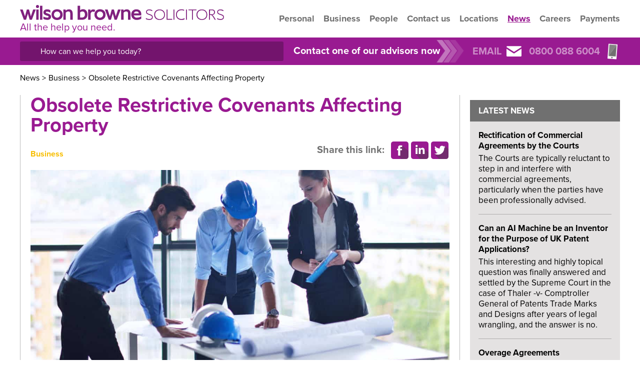

--- FILE ---
content_type: text/html; charset=UTF-8
request_url: https://www.wilsonbrowne.co.uk/news/obsolete-restrictive-covenants-affecting-property/
body_size: 25877
content:
<!doctype html>
<!--[if IE 9]>    <html class="ie-9" lang="en"> <![endif]-->
<!--[if gt IE 9]><!--> <html lang="en"> <!--<![endif]-->
<head><meta charset="UTF-8" /><script>if(navigator.userAgent.match(/MSIE|Internet Explorer/i)||navigator.userAgent.match(/Trident\/7\..*?rv:11/i)){var href=document.location.href;if(!href.match(/[?&]nowprocket/)){if(href.indexOf("?")==-1){if(href.indexOf("#")==-1){document.location.href=href+"?nowprocket=1"}else{document.location.href=href.replace("#","?nowprocket=1#")}}else{if(href.indexOf("#")==-1){document.location.href=href+"&nowprocket=1"}else{document.location.href=href.replace("#","&nowprocket=1#")}}}}</script><script>(()=>{class RocketLazyLoadScripts{constructor(){this.v="2.0.4",this.userEvents=["keydown","keyup","mousedown","mouseup","mousemove","mouseover","mouseout","touchmove","touchstart","touchend","touchcancel","wheel","click","dblclick","input"],this.attributeEvents=["onblur","onclick","oncontextmenu","ondblclick","onfocus","onmousedown","onmouseenter","onmouseleave","onmousemove","onmouseout","onmouseover","onmouseup","onmousewheel","onscroll","onsubmit"]}async t(){this.i(),this.o(),/iP(ad|hone)/.test(navigator.userAgent)&&this.h(),this.u(),this.l(this),this.m(),this.k(this),this.p(this),this._(),await Promise.all([this.R(),this.L()]),this.lastBreath=Date.now(),this.S(this),this.P(),this.D(),this.O(),this.M(),await this.C(this.delayedScripts.normal),await this.C(this.delayedScripts.defer),await this.C(this.delayedScripts.async),await this.T(),await this.F(),await this.j(),await this.A(),window.dispatchEvent(new Event("rocket-allScriptsLoaded")),this.everythingLoaded=!0,this.lastTouchEnd&&await new Promise(t=>setTimeout(t,500-Date.now()+this.lastTouchEnd)),this.I(),this.H(),this.U(),this.W()}i(){this.CSPIssue=sessionStorage.getItem("rocketCSPIssue"),document.addEventListener("securitypolicyviolation",t=>{this.CSPIssue||"script-src-elem"!==t.violatedDirective||"data"!==t.blockedURI||(this.CSPIssue=!0,sessionStorage.setItem("rocketCSPIssue",!0))},{isRocket:!0})}o(){window.addEventListener("pageshow",t=>{this.persisted=t.persisted,this.realWindowLoadedFired=!0},{isRocket:!0}),window.addEventListener("pagehide",()=>{this.onFirstUserAction=null},{isRocket:!0})}h(){let t;function e(e){t=e}window.addEventListener("touchstart",e,{isRocket:!0}),window.addEventListener("touchend",function i(o){o.changedTouches[0]&&t.changedTouches[0]&&Math.abs(o.changedTouches[0].pageX-t.changedTouches[0].pageX)<10&&Math.abs(o.changedTouches[0].pageY-t.changedTouches[0].pageY)<10&&o.timeStamp-t.timeStamp<200&&(window.removeEventListener("touchstart",e,{isRocket:!0}),window.removeEventListener("touchend",i,{isRocket:!0}),"INPUT"===o.target.tagName&&"text"===o.target.type||(o.target.dispatchEvent(new TouchEvent("touchend",{target:o.target,bubbles:!0})),o.target.dispatchEvent(new MouseEvent("mouseover",{target:o.target,bubbles:!0})),o.target.dispatchEvent(new PointerEvent("click",{target:o.target,bubbles:!0,cancelable:!0,detail:1,clientX:o.changedTouches[0].clientX,clientY:o.changedTouches[0].clientY})),event.preventDefault()))},{isRocket:!0})}q(t){this.userActionTriggered||("mousemove"!==t.type||this.firstMousemoveIgnored?"keyup"===t.type||"mouseover"===t.type||"mouseout"===t.type||(this.userActionTriggered=!0,this.onFirstUserAction&&this.onFirstUserAction()):this.firstMousemoveIgnored=!0),"click"===t.type&&t.preventDefault(),t.stopPropagation(),t.stopImmediatePropagation(),"touchstart"===this.lastEvent&&"touchend"===t.type&&(this.lastTouchEnd=Date.now()),"click"===t.type&&(this.lastTouchEnd=0),this.lastEvent=t.type,t.composedPath&&t.composedPath()[0].getRootNode()instanceof ShadowRoot&&(t.rocketTarget=t.composedPath()[0]),this.savedUserEvents.push(t)}u(){this.savedUserEvents=[],this.userEventHandler=this.q.bind(this),this.userEvents.forEach(t=>window.addEventListener(t,this.userEventHandler,{passive:!1,isRocket:!0})),document.addEventListener("visibilitychange",this.userEventHandler,{isRocket:!0})}U(){this.userEvents.forEach(t=>window.removeEventListener(t,this.userEventHandler,{passive:!1,isRocket:!0})),document.removeEventListener("visibilitychange",this.userEventHandler,{isRocket:!0}),this.savedUserEvents.forEach(t=>{(t.rocketTarget||t.target).dispatchEvent(new window[t.constructor.name](t.type,t))})}m(){const t="return false",e=Array.from(this.attributeEvents,t=>"data-rocket-"+t),i="["+this.attributeEvents.join("],[")+"]",o="[data-rocket-"+this.attributeEvents.join("],[data-rocket-")+"]",s=(e,i,o)=>{o&&o!==t&&(e.setAttribute("data-rocket-"+i,o),e["rocket"+i]=new Function("event",o),e.setAttribute(i,t))};new MutationObserver(t=>{for(const n of t)"attributes"===n.type&&(n.attributeName.startsWith("data-rocket-")||this.everythingLoaded?n.attributeName.startsWith("data-rocket-")&&this.everythingLoaded&&this.N(n.target,n.attributeName.substring(12)):s(n.target,n.attributeName,n.target.getAttribute(n.attributeName))),"childList"===n.type&&n.addedNodes.forEach(t=>{if(t.nodeType===Node.ELEMENT_NODE)if(this.everythingLoaded)for(const i of[t,...t.querySelectorAll(o)])for(const t of i.getAttributeNames())e.includes(t)&&this.N(i,t.substring(12));else for(const e of[t,...t.querySelectorAll(i)])for(const t of e.getAttributeNames())this.attributeEvents.includes(t)&&s(e,t,e.getAttribute(t))})}).observe(document,{subtree:!0,childList:!0,attributeFilter:[...this.attributeEvents,...e]})}I(){this.attributeEvents.forEach(t=>{document.querySelectorAll("[data-rocket-"+t+"]").forEach(e=>{this.N(e,t)})})}N(t,e){const i=t.getAttribute("data-rocket-"+e);i&&(t.setAttribute(e,i),t.removeAttribute("data-rocket-"+e))}k(t){Object.defineProperty(HTMLElement.prototype,"onclick",{get(){return this.rocketonclick||null},set(e){this.rocketonclick=e,this.setAttribute(t.everythingLoaded?"onclick":"data-rocket-onclick","this.rocketonclick(event)")}})}S(t){function e(e,i){let o=e[i];e[i]=null,Object.defineProperty(e,i,{get:()=>o,set(s){t.everythingLoaded?o=s:e["rocket"+i]=o=s}})}e(document,"onreadystatechange"),e(window,"onload"),e(window,"onpageshow");try{Object.defineProperty(document,"readyState",{get:()=>t.rocketReadyState,set(e){t.rocketReadyState=e},configurable:!0}),document.readyState="loading"}catch(t){console.log("WPRocket DJE readyState conflict, bypassing")}}l(t){this.originalAddEventListener=EventTarget.prototype.addEventListener,this.originalRemoveEventListener=EventTarget.prototype.removeEventListener,this.savedEventListeners=[],EventTarget.prototype.addEventListener=function(e,i,o){o&&o.isRocket||!t.B(e,this)&&!t.userEvents.includes(e)||t.B(e,this)&&!t.userActionTriggered||e.startsWith("rocket-")||t.everythingLoaded?t.originalAddEventListener.call(this,e,i,o):(t.savedEventListeners.push({target:this,remove:!1,type:e,func:i,options:o}),"mouseenter"!==e&&"mouseleave"!==e||t.originalAddEventListener.call(this,e,t.savedUserEvents.push,o))},EventTarget.prototype.removeEventListener=function(e,i,o){o&&o.isRocket||!t.B(e,this)&&!t.userEvents.includes(e)||t.B(e,this)&&!t.userActionTriggered||e.startsWith("rocket-")||t.everythingLoaded?t.originalRemoveEventListener.call(this,e,i,o):t.savedEventListeners.push({target:this,remove:!0,type:e,func:i,options:o})}}J(t,e){this.savedEventListeners=this.savedEventListeners.filter(i=>{let o=i.type,s=i.target||window;return e!==o||t!==s||(this.B(o,s)&&(i.type="rocket-"+o),this.$(i),!1)})}H(){EventTarget.prototype.addEventListener=this.originalAddEventListener,EventTarget.prototype.removeEventListener=this.originalRemoveEventListener,this.savedEventListeners.forEach(t=>this.$(t))}$(t){t.remove?this.originalRemoveEventListener.call(t.target,t.type,t.func,t.options):this.originalAddEventListener.call(t.target,t.type,t.func,t.options)}p(t){let e;function i(e){return t.everythingLoaded?e:e.split(" ").map(t=>"load"===t||t.startsWith("load.")?"rocket-jquery-load":t).join(" ")}function o(o){function s(e){const s=o.fn[e];o.fn[e]=o.fn.init.prototype[e]=function(){return this[0]===window&&t.userActionTriggered&&("string"==typeof arguments[0]||arguments[0]instanceof String?arguments[0]=i(arguments[0]):"object"==typeof arguments[0]&&Object.keys(arguments[0]).forEach(t=>{const e=arguments[0][t];delete arguments[0][t],arguments[0][i(t)]=e})),s.apply(this,arguments),this}}if(o&&o.fn&&!t.allJQueries.includes(o)){const e={DOMContentLoaded:[],"rocket-DOMContentLoaded":[]};for(const t in e)document.addEventListener(t,()=>{e[t].forEach(t=>t())},{isRocket:!0});o.fn.ready=o.fn.init.prototype.ready=function(i){function s(){parseInt(o.fn.jquery)>2?setTimeout(()=>i.bind(document)(o)):i.bind(document)(o)}return"function"==typeof i&&(t.realDomReadyFired?!t.userActionTriggered||t.fauxDomReadyFired?s():e["rocket-DOMContentLoaded"].push(s):e.DOMContentLoaded.push(s)),o([])},s("on"),s("one"),s("off"),t.allJQueries.push(o)}e=o}t.allJQueries=[],o(window.jQuery),Object.defineProperty(window,"jQuery",{get:()=>e,set(t){o(t)}})}P(){const t=new Map;document.write=document.writeln=function(e){const i=document.currentScript,o=document.createRange(),s=i.parentElement;let n=t.get(i);void 0===n&&(n=i.nextSibling,t.set(i,n));const c=document.createDocumentFragment();o.setStart(c,0),c.appendChild(o.createContextualFragment(e)),s.insertBefore(c,n)}}async R(){return new Promise(t=>{this.userActionTriggered?t():this.onFirstUserAction=t})}async L(){return new Promise(t=>{document.addEventListener("DOMContentLoaded",()=>{this.realDomReadyFired=!0,t()},{isRocket:!0})})}async j(){return this.realWindowLoadedFired?Promise.resolve():new Promise(t=>{window.addEventListener("load",t,{isRocket:!0})})}M(){this.pendingScripts=[];this.scriptsMutationObserver=new MutationObserver(t=>{for(const e of t)e.addedNodes.forEach(t=>{"SCRIPT"!==t.tagName||t.noModule||t.isWPRocket||this.pendingScripts.push({script:t,promise:new Promise(e=>{const i=()=>{const i=this.pendingScripts.findIndex(e=>e.script===t);i>=0&&this.pendingScripts.splice(i,1),e()};t.addEventListener("load",i,{isRocket:!0}),t.addEventListener("error",i,{isRocket:!0}),setTimeout(i,1e3)})})})}),this.scriptsMutationObserver.observe(document,{childList:!0,subtree:!0})}async F(){await this.X(),this.pendingScripts.length?(await this.pendingScripts[0].promise,await this.F()):this.scriptsMutationObserver.disconnect()}D(){this.delayedScripts={normal:[],async:[],defer:[]},document.querySelectorAll("script[type$=rocketlazyloadscript]").forEach(t=>{t.hasAttribute("data-rocket-src")?t.hasAttribute("async")&&!1!==t.async?this.delayedScripts.async.push(t):t.hasAttribute("defer")&&!1!==t.defer||"module"===t.getAttribute("data-rocket-type")?this.delayedScripts.defer.push(t):this.delayedScripts.normal.push(t):this.delayedScripts.normal.push(t)})}async _(){await this.L();let t=[];document.querySelectorAll("script[type$=rocketlazyloadscript][data-rocket-src]").forEach(e=>{let i=e.getAttribute("data-rocket-src");if(i&&!i.startsWith("data:")){i.startsWith("//")&&(i=location.protocol+i);try{const o=new URL(i).origin;o!==location.origin&&t.push({src:o,crossOrigin:e.crossOrigin||"module"===e.getAttribute("data-rocket-type")})}catch(t){}}}),t=[...new Map(t.map(t=>[JSON.stringify(t),t])).values()],this.Y(t,"preconnect")}async G(t){if(await this.K(),!0!==t.noModule||!("noModule"in HTMLScriptElement.prototype))return new Promise(e=>{let i;function o(){(i||t).setAttribute("data-rocket-status","executed"),e()}try{if(navigator.userAgent.includes("Firefox/")||""===navigator.vendor||this.CSPIssue)i=document.createElement("script"),[...t.attributes].forEach(t=>{let e=t.nodeName;"type"!==e&&("data-rocket-type"===e&&(e="type"),"data-rocket-src"===e&&(e="src"),i.setAttribute(e,t.nodeValue))}),t.text&&(i.text=t.text),t.nonce&&(i.nonce=t.nonce),i.hasAttribute("src")?(i.addEventListener("load",o,{isRocket:!0}),i.addEventListener("error",()=>{i.setAttribute("data-rocket-status","failed-network"),e()},{isRocket:!0}),setTimeout(()=>{i.isConnected||e()},1)):(i.text=t.text,o()),i.isWPRocket=!0,t.parentNode.replaceChild(i,t);else{const i=t.getAttribute("data-rocket-type"),s=t.getAttribute("data-rocket-src");i?(t.type=i,t.removeAttribute("data-rocket-type")):t.removeAttribute("type"),t.addEventListener("load",o,{isRocket:!0}),t.addEventListener("error",i=>{this.CSPIssue&&i.target.src.startsWith("data:")?(console.log("WPRocket: CSP fallback activated"),t.removeAttribute("src"),this.G(t).then(e)):(t.setAttribute("data-rocket-status","failed-network"),e())},{isRocket:!0}),s?(t.fetchPriority="high",t.removeAttribute("data-rocket-src"),t.src=s):t.src="data:text/javascript;base64,"+window.btoa(unescape(encodeURIComponent(t.text)))}}catch(i){t.setAttribute("data-rocket-status","failed-transform"),e()}});t.setAttribute("data-rocket-status","skipped")}async C(t){const e=t.shift();return e?(e.isConnected&&await this.G(e),this.C(t)):Promise.resolve()}O(){this.Y([...this.delayedScripts.normal,...this.delayedScripts.defer,...this.delayedScripts.async],"preload")}Y(t,e){this.trash=this.trash||[];let i=!0;var o=document.createDocumentFragment();t.forEach(t=>{const s=t.getAttribute&&t.getAttribute("data-rocket-src")||t.src;if(s&&!s.startsWith("data:")){const n=document.createElement("link");n.href=s,n.rel=e,"preconnect"!==e&&(n.as="script",n.fetchPriority=i?"high":"low"),t.getAttribute&&"module"===t.getAttribute("data-rocket-type")&&(n.crossOrigin=!0),t.crossOrigin&&(n.crossOrigin=t.crossOrigin),t.integrity&&(n.integrity=t.integrity),t.nonce&&(n.nonce=t.nonce),o.appendChild(n),this.trash.push(n),i=!1}}),document.head.appendChild(o)}W(){this.trash.forEach(t=>t.remove())}async T(){try{document.readyState="interactive"}catch(t){}this.fauxDomReadyFired=!0;try{await this.K(),this.J(document,"readystatechange"),document.dispatchEvent(new Event("rocket-readystatechange")),await this.K(),document.rocketonreadystatechange&&document.rocketonreadystatechange(),await this.K(),this.J(document,"DOMContentLoaded"),document.dispatchEvent(new Event("rocket-DOMContentLoaded")),await this.K(),this.J(window,"DOMContentLoaded"),window.dispatchEvent(new Event("rocket-DOMContentLoaded"))}catch(t){console.error(t)}}async A(){try{document.readyState="complete"}catch(t){}try{await this.K(),this.J(document,"readystatechange"),document.dispatchEvent(new Event("rocket-readystatechange")),await this.K(),document.rocketonreadystatechange&&document.rocketonreadystatechange(),await this.K(),this.J(window,"load"),window.dispatchEvent(new Event("rocket-load")),await this.K(),window.rocketonload&&window.rocketonload(),await this.K(),this.allJQueries.forEach(t=>t(window).trigger("rocket-jquery-load")),await this.K(),this.J(window,"pageshow");const t=new Event("rocket-pageshow");t.persisted=this.persisted,window.dispatchEvent(t),await this.K(),window.rocketonpageshow&&window.rocketonpageshow({persisted:this.persisted})}catch(t){console.error(t)}}async K(){Date.now()-this.lastBreath>45&&(await this.X(),this.lastBreath=Date.now())}async X(){return document.hidden?new Promise(t=>setTimeout(t)):new Promise(t=>requestAnimationFrame(t))}B(t,e){return e===document&&"readystatechange"===t||(e===document&&"DOMContentLoaded"===t||(e===window&&"DOMContentLoaded"===t||(e===window&&"load"===t||e===window&&"pageshow"===t)))}static run(){(new RocketLazyLoadScripts).t()}}RocketLazyLoadScripts.run()})();</script>
    
    <meta name="viewport" content="width=device-width, initial-scale=1">
    
        <meta property="og:url" content="https://www.wilsonbrowne.co.uk/news/obsolete-restrictive-covenants-affecting-property/" />
    <meta property="og:type" content="article" />
    <meta property="og:title" content="Obsolete Restrictive Covenants Affecting Property" />
    <meta property="og:description" content="Historical restrictive covenants commonly cause issues to purchasers and their conveyancers, especially in the case of developers with proposed building plans." />
            <meta property="og:image" content="https://www.wilsonbrowne.co.uk/wp-content/uploads/2018/07/iStock-450135233-Architect-looking-a-plans-600x400.jpg" />
        
    <meta name="twitter:card" content="summary_large_image">
    <meta name="twitter:site" content="@wilsonbrownelaw">
    <meta name="twitter:title" content="Obsolete Restrictive Covenants Affecting Property">
    <meta name="twitter:description" content="Historical restrictive covenants commonly cause issues to purchasers and their conveyancers, especially in the case of developers with proposed building plans.">
        <meta name="twitter:image" content="https://www.wilsonbrowne.co.uk/wp-content/uploads/2018/07/iStock-450135233-Architect-looking-a-plans-600x400.jpg">
            <link rel="preconnect" href="https://use.typekit.net">
    <meta name='robots' content='index, follow, max-image-preview:large, max-snippet:-1, max-video-preview:-1' />

	<!-- This site is optimized with the Yoast SEO Premium plugin v26.7 (Yoast SEO v26.8) - https://yoast.com/product/yoast-seo-premium-wordpress/ -->
	<title>Obsolete Restrictive Covenants Affecting Property : Wilson Browne</title>
<link data-rocket-prefetch href="https://www.googletagmanager.com" rel="dns-prefetch">
<link data-rocket-prefetch href="https://www.gstatic.com" rel="dns-prefetch">
<link data-rocket-prefetch href="https://analytics.tiktok.com" rel="dns-prefetch">
<link data-rocket-prefetch href="https://www.clarity.ms" rel="dns-prefetch">
<link data-rocket-prefetch href="https://connect.facebook.net" rel="dns-prefetch">
<link data-rocket-prefetch href="https://bat.bing.com" rel="dns-prefetch">
<link data-rocket-prefetch href="https://cdn.cookie-script.com" rel="dns-prefetch">
<link data-rocket-prefetch href="https://api.feefo.com" rel="dns-prefetch">
<link data-rocket-prefetch href="https://analytics.ahrefs.com" rel="dns-prefetch"><link rel="preload" data-rocket-preload as="image" href="https://www.wilsonbrowne.co.uk/wp-content/uploads/2018/07/iStock-450135233-Architect-looking-a-plans-1200x801.jpg" fetchpriority="high">
	<meta name="description" content="Find out more about Obsolete Restrictive Covenants Affecting Property from Wilson Browne Solicitors" />
	<link rel="canonical" href="https://www.wilsonbrowne.co.uk/news/obsolete-restrictive-covenants-affecting-property/" />
	<meta property="og:locale" content="en_GB" />
	<meta property="og:type" content="article" />
	<meta property="og:title" content="Obsolete Restrictive Covenants Affecting Property" />
	<meta property="og:description" content="Find out more about Obsolete Restrictive Covenants Affecting Property from Wilson Browne Solicitors" />
	<meta property="og:url" content="https://www.wilsonbrowne.co.uk/news/obsolete-restrictive-covenants-affecting-property/" />
	<meta property="og:site_name" content="Wilson Browne" />
	<meta property="article:publisher" content="https://www.facebook.com/wilsonbrownesolicitors/" />
	<meta property="article:published_time" content="2021-05-20T08:59:19+00:00" />
	<meta property="og:image" content="https://www.wilsonbrowne.co.uk/wp-content/uploads/2018/07/iStock-450135233-Architect-looking-a-plans.jpg" />
	<meta property="og:image:width" content="1254" />
	<meta property="og:image:height" content="837" />
	<meta property="og:image:type" content="image/jpeg" />
	<meta name="author" content="Naomi Edwards" />
	<meta name="twitter:card" content="summary_large_image" />
	<meta name="twitter:creator" content="@wilsonbrownelaw" />
	<meta name="twitter:site" content="@wilsonbrownelaw" />
	<meta name="twitter:label1" content="Written by" />
	<meta name="twitter:data1" content="Naomi Edwards" />
	<script type="application/ld+json" class="yoast-schema-graph">{"@context":"https://schema.org","@graph":[{"@type":"Article","@id":"https://www.wilsonbrowne.co.uk/news/obsolete-restrictive-covenants-affecting-property/#article","isPartOf":{"@id":"https://www.wilsonbrowne.co.uk/news/obsolete-restrictive-covenants-affecting-property/"},"author":{"name":"Naomi Edwards","@id":"https://www.wilsonbrowne.co.uk/#/schema/person/bcb247ddbefa7f152f3a8dea738b83f7"},"headline":"Obsolete Restrictive Covenants Affecting Property","datePublished":"2021-05-20T08:59:19+00:00","mainEntityOfPage":{"@id":"https://www.wilsonbrowne.co.uk/news/obsolete-restrictive-covenants-affecting-property/"},"wordCount":5,"commentCount":0,"publisher":{"@id":"https://www.wilsonbrowne.co.uk/#organization"},"image":{"@id":"https://www.wilsonbrowne.co.uk/news/obsolete-restrictive-covenants-affecting-property/#primaryimage"},"thumbnailUrl":"https://www.wilsonbrowne.co.uk/wp-content/uploads/2018/07/iStock-450135233-Architect-looking-a-plans.jpg","articleSection":["Business","News"],"inLanguage":"en-GB","potentialAction":[{"@type":"CommentAction","name":"Comment","target":["https://www.wilsonbrowne.co.uk/news/obsolete-restrictive-covenants-affecting-property/#respond"]}]},{"@type":"WebPage","@id":"https://www.wilsonbrowne.co.uk/news/obsolete-restrictive-covenants-affecting-property/","url":"https://www.wilsonbrowne.co.uk/news/obsolete-restrictive-covenants-affecting-property/","name":"Obsolete Restrictive Covenants Affecting Property : Wilson Browne","isPartOf":{"@id":"https://www.wilsonbrowne.co.uk/#website"},"primaryImageOfPage":{"@id":"https://www.wilsonbrowne.co.uk/news/obsolete-restrictive-covenants-affecting-property/#primaryimage"},"image":{"@id":"https://www.wilsonbrowne.co.uk/news/obsolete-restrictive-covenants-affecting-property/#primaryimage"},"thumbnailUrl":"https://www.wilsonbrowne.co.uk/wp-content/uploads/2018/07/iStock-450135233-Architect-looking-a-plans.jpg","datePublished":"2021-05-20T08:59:19+00:00","description":"Find out more about Obsolete Restrictive Covenants Affecting Property from Wilson Browne Solicitors","breadcrumb":{"@id":"https://www.wilsonbrowne.co.uk/news/obsolete-restrictive-covenants-affecting-property/#breadcrumb"},"inLanguage":"en-GB","potentialAction":[{"@type":"ReadAction","target":["https://www.wilsonbrowne.co.uk/news/obsolete-restrictive-covenants-affecting-property/"]}]},{"@type":"ImageObject","inLanguage":"en-GB","@id":"https://www.wilsonbrowne.co.uk/news/obsolete-restrictive-covenants-affecting-property/#primaryimage","url":"https://www.wilsonbrowne.co.uk/wp-content/uploads/2018/07/iStock-450135233-Architect-looking-a-plans.jpg","contentUrl":"https://www.wilsonbrowne.co.uk/wp-content/uploads/2018/07/iStock-450135233-Architect-looking-a-plans.jpg","width":1254,"height":837,"caption":"business people group on meeting and presentation in bright modern office with construction engineer architect and worker looking building model and blueprint planbleprint plans"},{"@type":"BreadcrumbList","@id":"https://www.wilsonbrowne.co.uk/news/obsolete-restrictive-covenants-affecting-property/#breadcrumb","itemListElement":[{"@type":"ListItem","position":1,"name":"Home","item":"https://www.wilsonbrowne.co.uk/"},{"@type":"ListItem","position":2,"name":"News","item":"https://www.wilsonbrowne.co.uk/news/"},{"@type":"ListItem","position":3,"name":"News","item":"https://www.wilsonbrowne.co.uk/news/"},{"@type":"ListItem","position":4,"name":"Obsolete Restrictive Covenants Affecting Property"}]},{"@type":"WebSite","@id":"https://www.wilsonbrowne.co.uk/#website","url":"https://www.wilsonbrowne.co.uk/","name":"Wilson Browne","description":"All the help you need.","publisher":{"@id":"https://www.wilsonbrowne.co.uk/#organization"},"potentialAction":[{"@type":"SearchAction","target":{"@type":"EntryPoint","urlTemplate":"https://www.wilsonbrowne.co.uk/?s={search_term_string}"},"query-input":{"@type":"PropertyValueSpecification","valueRequired":true,"valueName":"search_term_string"}}],"inLanguage":"en-GB"},{"@type":"Organization","@id":"https://www.wilsonbrowne.co.uk/#organization","name":"Wilson Browne Solicitors","url":"https://www.wilsonbrowne.co.uk/","logo":{"@type":"ImageObject","inLanguage":"en-GB","@id":"https://www.wilsonbrowne.co.uk/#/schema/logo/image/","url":"https://www.wilsonbrowne.co.uk/wp-content/uploads/2022/01/Wilson-Browne-Master-stack-purple.png","contentUrl":"https://www.wilsonbrowne.co.uk/wp-content/uploads/2022/01/Wilson-Browne-Master-stack-purple.png","width":1921,"height":482,"caption":"Wilson Browne Solicitors"},"image":{"@id":"https://www.wilsonbrowne.co.uk/#/schema/logo/image/"},"sameAs":["https://www.facebook.com/wilsonbrownesolicitors/","https://x.com/wilsonbrownelaw","https://www.linkedin.com/company/wilson-browne-solicitors","https://www.youtube.com/channel/UCm9n0HqNDDIQl8SrJvzH9zA"]},{"@type":"Person","@id":"https://www.wilsonbrowne.co.uk/#/schema/person/bcb247ddbefa7f152f3a8dea738b83f7","name":"Naomi Edwards","image":{"@type":"ImageObject","inLanguage":"en-GB","@id":"https://www.wilsonbrowne.co.uk/#/schema/person/image/","url":"https://secure.gravatar.com/avatar/dcc8967b48bb01cfd3695f5b418a80033aacd0861a2dd537a44d7828e69cf490?s=96&d=mm&r=g","contentUrl":"https://secure.gravatar.com/avatar/dcc8967b48bb01cfd3695f5b418a80033aacd0861a2dd537a44d7828e69cf490?s=96&d=mm&r=g","caption":"Naomi Edwards"},"url":"https://www.wilsonbrowne.co.uk/author/nedwardswilsonbrowne-co-uk/"}]}</script>
	<!-- / Yoast SEO Premium plugin. -->



<link rel="alternate" type="application/rss+xml" title="Wilson Browne &raquo; Obsolete Restrictive Covenants Affecting Property Comments Feed" href="https://www.wilsonbrowne.co.uk/news/obsolete-restrictive-covenants-affecting-property/feed/" />
<link rel="alternate" title="oEmbed (JSON)" type="application/json+oembed" href="https://www.wilsonbrowne.co.uk/wp-json/oembed/1.0/embed?url=https%3A%2F%2Fwww.wilsonbrowne.co.uk%2Fnews%2Fobsolete-restrictive-covenants-affecting-property%2F" />
<link rel="alternate" title="oEmbed (XML)" type="text/xml+oembed" href="https://www.wilsonbrowne.co.uk/wp-json/oembed/1.0/embed?url=https%3A%2F%2Fwww.wilsonbrowne.co.uk%2Fnews%2Fobsolete-restrictive-covenants-affecting-property%2F&#038;format=xml" />
<style id='wp-img-auto-sizes-contain-inline-css' type='text/css'>
img:is([sizes=auto i],[sizes^="auto," i]){contain-intrinsic-size:3000px 1500px}
/*# sourceURL=wp-img-auto-sizes-contain-inline-css */
</style>
<style id='classic-theme-styles-inline-css' type='text/css'>
/*! This file is auto-generated */
.wp-block-button__link{color:#fff;background-color:#32373c;border-radius:9999px;box-shadow:none;text-decoration:none;padding:calc(.667em + 2px) calc(1.333em + 2px);font-size:1.125em}.wp-block-file__button{background:#32373c;color:#fff;text-decoration:none}
/*# sourceURL=/wp-includes/css/classic-themes.min.css */
</style>
<link data-minify="1" rel='stylesheet' id='main-css' href='https://www.wilsonbrowne.co.uk/wp-content/cache/background-css/1/www.wilsonbrowne.co.uk/wp-content/cache/min/1/wp-content/themes/wilsonbrowne_v2/css/main.css?ver=1768926142&wpr_t=1768966190' type='text/css' media='all' />
<link data-minify="1" rel='stylesheet' id='main2-css' href='https://www.wilsonbrowne.co.uk/wp-content/cache/background-css/1/www.wilsonbrowne.co.uk/wp-content/cache/min/1/wp-content/themes/wilsonbrowne_v2/css/main2.css?ver=1768926142&wpr_t=1768966190' type='text/css' media='all' />
<link data-minify="1" rel='stylesheet' id='menu-css' href='https://www.wilsonbrowne.co.uk/wp-content/cache/min/1/wp-content/themes/wilsonbrowne_v2/css/top-menu.css?ver=1768926142' type='text/css' media='all' />
<script type="rocketlazyloadscript" data-rocket-type="text/javascript" data-rocket-src="https://www.wilsonbrowne.co.uk/wp-includes/js/jquery/jquery.min.js?ver=3.7.1" id="jquery-core-js" data-rocket-defer defer></script>
<script type="rocketlazyloadscript" data-rocket-type="text/javascript" data-rocket-src="https://www.wilsonbrowne.co.uk/wp-includes/js/jquery/jquery-migrate.min.js?ver=3.4.1" id="jquery-migrate-js" data-rocket-defer defer></script>
<link rel="https://api.w.org/" href="https://www.wilsonbrowne.co.uk/wp-json/" /><link rel="alternate" title="JSON" type="application/json" href="https://www.wilsonbrowne.co.uk/wp-json/wp/v2/posts/35187" /><link rel="EditURI" type="application/rsd+xml" title="RSD" href="https://www.wilsonbrowne.co.uk/xmlrpc.php?rsd" />

<link rel='shortlink' href='https://www.wilsonbrowne.co.uk/?p=35187' />
<script type="rocketlazyloadscript" data-rocket-type="text/javascript">//<![CDATA[
  function external_links_in_new_windows_loop() {
    if (!document.links) {
      document.links = document.getElementsByTagName('a');
    }
    var change_link = false;
    var force = '';
    var ignore = '';

    for (var t=0; t<document.links.length; t++) {
      var all_links = document.links[t];
      change_link = false;
      
      if(document.links[t].hasAttribute('onClick') == false) {
        // forced if the address starts with http (or also https), but does not link to the current domain
        if(all_links.href.search(/^http/) != -1 && all_links.href.search('www.wilsonbrowne.co.uk') == -1 && all_links.href.search(/^#/) == -1) {
          // console.log('Changed ' + all_links.href);
          change_link = true;
        }
          
        if(force != '' && all_links.href.search(force) != -1) {
          // forced
          // console.log('force ' + all_links.href);
          change_link = true;
        }
        
        if(ignore != '' && all_links.href.search(ignore) != -1) {
          // console.log('ignore ' + all_links.href);
          // ignored
          change_link = false;
        }

        if(change_link == true) {
          // console.log('Changed ' + all_links.href);
          document.links[t].setAttribute('onClick', 'javascript:window.open(\'' + all_links.href.replace(/'/g, '') + '\', \'_blank\', \'noopener\'); return false;');
          document.links[t].removeAttribute('target');
        }
      }
    }
  }
  
  // Load
  function external_links_in_new_windows_load(func)
  {  
    var oldonload = window.onload;
    if (typeof window.onload != 'function'){
      window.onload = func;
    } else {
      window.onload = function(){
        oldonload();
        func();
      }
    }
  }

  external_links_in_new_windows_load(external_links_in_new_windows_loop);
  //]]></script>

<link rel="icon" href="https://www.wilsonbrowne.co.uk/wp-content/uploads/2023/09/cropped-icon-300x300.png" sizes="32x32" />
<link rel="icon" href="https://www.wilsonbrowne.co.uk/wp-content/uploads/2023/09/cropped-icon-300x300.png" sizes="192x192" />
<link rel="apple-touch-icon" href="https://www.wilsonbrowne.co.uk/wp-content/uploads/2023/09/cropped-icon-300x300.png" />
<meta name="msapplication-TileImage" content="https://www.wilsonbrowne.co.uk/wp-content/uploads/2023/09/cropped-icon-300x300.png" />
<noscript><style id="rocket-lazyload-nojs-css">.rll-youtube-player, [data-lazy-src]{display:none !important;}</style></noscript>    <link data-minify="1" rel="stylesheet" href="https://www.wilsonbrowne.co.uk/wp-content/cache/min/1/bmt3pud.css?ver=1768926142">
    
    		<meta name="facebook-domain-verification" content="b7v7bvsqtt153yqq0smsagtf5bdeu1" />
	<!-- Google Tag Manager -->
	<script type="rocketlazyloadscript">(function(w,d,s,l,i){w[l]=w[l]||[];w[l].push({'gtm.start':
	new Date().getTime(),event:'gtm.js'});var f=d.getElementsByTagName(s)[0],
	j=d.createElement(s),dl=l!='dataLayer'?'&l='+l:'';j.async=true;j.src=
	'https://www.googletagmanager.com/gtm.js?id='+i+dl;f.parentNode.insertBefore(j,f);
	})(window,document,'script','dataLayer','GTM-MHZ6PC2');</script>
	<!-- End Google Tag Manager -->


<style id='global-styles-inline-css' type='text/css'>
:root{--wp--preset--aspect-ratio--square: 1;--wp--preset--aspect-ratio--4-3: 4/3;--wp--preset--aspect-ratio--3-4: 3/4;--wp--preset--aspect-ratio--3-2: 3/2;--wp--preset--aspect-ratio--2-3: 2/3;--wp--preset--aspect-ratio--16-9: 16/9;--wp--preset--aspect-ratio--9-16: 9/16;--wp--preset--color--black: #000000;--wp--preset--color--cyan-bluish-gray: #abb8c3;--wp--preset--color--white: #ffffff;--wp--preset--color--pale-pink: #f78da7;--wp--preset--color--vivid-red: #cf2e2e;--wp--preset--color--luminous-vivid-orange: #ff6900;--wp--preset--color--luminous-vivid-amber: #fcb900;--wp--preset--color--light-green-cyan: #7bdcb5;--wp--preset--color--vivid-green-cyan: #00d084;--wp--preset--color--pale-cyan-blue: #8ed1fc;--wp--preset--color--vivid-cyan-blue: #0693e3;--wp--preset--color--vivid-purple: #9b51e0;--wp--preset--gradient--vivid-cyan-blue-to-vivid-purple: linear-gradient(135deg,rgb(6,147,227) 0%,rgb(155,81,224) 100%);--wp--preset--gradient--light-green-cyan-to-vivid-green-cyan: linear-gradient(135deg,rgb(122,220,180) 0%,rgb(0,208,130) 100%);--wp--preset--gradient--luminous-vivid-amber-to-luminous-vivid-orange: linear-gradient(135deg,rgb(252,185,0) 0%,rgb(255,105,0) 100%);--wp--preset--gradient--luminous-vivid-orange-to-vivid-red: linear-gradient(135deg,rgb(255,105,0) 0%,rgb(207,46,46) 100%);--wp--preset--gradient--very-light-gray-to-cyan-bluish-gray: linear-gradient(135deg,rgb(238,238,238) 0%,rgb(169,184,195) 100%);--wp--preset--gradient--cool-to-warm-spectrum: linear-gradient(135deg,rgb(74,234,220) 0%,rgb(151,120,209) 20%,rgb(207,42,186) 40%,rgb(238,44,130) 60%,rgb(251,105,98) 80%,rgb(254,248,76) 100%);--wp--preset--gradient--blush-light-purple: linear-gradient(135deg,rgb(255,206,236) 0%,rgb(152,150,240) 100%);--wp--preset--gradient--blush-bordeaux: linear-gradient(135deg,rgb(254,205,165) 0%,rgb(254,45,45) 50%,rgb(107,0,62) 100%);--wp--preset--gradient--luminous-dusk: linear-gradient(135deg,rgb(255,203,112) 0%,rgb(199,81,192) 50%,rgb(65,88,208) 100%);--wp--preset--gradient--pale-ocean: linear-gradient(135deg,rgb(255,245,203) 0%,rgb(182,227,212) 50%,rgb(51,167,181) 100%);--wp--preset--gradient--electric-grass: linear-gradient(135deg,rgb(202,248,128) 0%,rgb(113,206,126) 100%);--wp--preset--gradient--midnight: linear-gradient(135deg,rgb(2,3,129) 0%,rgb(40,116,252) 100%);--wp--preset--font-size--small: 13px;--wp--preset--font-size--medium: 20px;--wp--preset--font-size--large: 36px;--wp--preset--font-size--x-large: 42px;--wp--preset--spacing--20: 0.44rem;--wp--preset--spacing--30: 0.67rem;--wp--preset--spacing--40: 1rem;--wp--preset--spacing--50: 1.5rem;--wp--preset--spacing--60: 2.25rem;--wp--preset--spacing--70: 3.38rem;--wp--preset--spacing--80: 5.06rem;--wp--preset--shadow--natural: 6px 6px 9px rgba(0, 0, 0, 0.2);--wp--preset--shadow--deep: 12px 12px 50px rgba(0, 0, 0, 0.4);--wp--preset--shadow--sharp: 6px 6px 0px rgba(0, 0, 0, 0.2);--wp--preset--shadow--outlined: 6px 6px 0px -3px rgb(255, 255, 255), 6px 6px rgb(0, 0, 0);--wp--preset--shadow--crisp: 6px 6px 0px rgb(0, 0, 0);}:where(.is-layout-flex){gap: 0.5em;}:where(.is-layout-grid){gap: 0.5em;}body .is-layout-flex{display: flex;}.is-layout-flex{flex-wrap: wrap;align-items: center;}.is-layout-flex > :is(*, div){margin: 0;}body .is-layout-grid{display: grid;}.is-layout-grid > :is(*, div){margin: 0;}:where(.wp-block-columns.is-layout-flex){gap: 2em;}:where(.wp-block-columns.is-layout-grid){gap: 2em;}:where(.wp-block-post-template.is-layout-flex){gap: 1.25em;}:where(.wp-block-post-template.is-layout-grid){gap: 1.25em;}.has-black-color{color: var(--wp--preset--color--black) !important;}.has-cyan-bluish-gray-color{color: var(--wp--preset--color--cyan-bluish-gray) !important;}.has-white-color{color: var(--wp--preset--color--white) !important;}.has-pale-pink-color{color: var(--wp--preset--color--pale-pink) !important;}.has-vivid-red-color{color: var(--wp--preset--color--vivid-red) !important;}.has-luminous-vivid-orange-color{color: var(--wp--preset--color--luminous-vivid-orange) !important;}.has-luminous-vivid-amber-color{color: var(--wp--preset--color--luminous-vivid-amber) !important;}.has-light-green-cyan-color{color: var(--wp--preset--color--light-green-cyan) !important;}.has-vivid-green-cyan-color{color: var(--wp--preset--color--vivid-green-cyan) !important;}.has-pale-cyan-blue-color{color: var(--wp--preset--color--pale-cyan-blue) !important;}.has-vivid-cyan-blue-color{color: var(--wp--preset--color--vivid-cyan-blue) !important;}.has-vivid-purple-color{color: var(--wp--preset--color--vivid-purple) !important;}.has-black-background-color{background-color: var(--wp--preset--color--black) !important;}.has-cyan-bluish-gray-background-color{background-color: var(--wp--preset--color--cyan-bluish-gray) !important;}.has-white-background-color{background-color: var(--wp--preset--color--white) !important;}.has-pale-pink-background-color{background-color: var(--wp--preset--color--pale-pink) !important;}.has-vivid-red-background-color{background-color: var(--wp--preset--color--vivid-red) !important;}.has-luminous-vivid-orange-background-color{background-color: var(--wp--preset--color--luminous-vivid-orange) !important;}.has-luminous-vivid-amber-background-color{background-color: var(--wp--preset--color--luminous-vivid-amber) !important;}.has-light-green-cyan-background-color{background-color: var(--wp--preset--color--light-green-cyan) !important;}.has-vivid-green-cyan-background-color{background-color: var(--wp--preset--color--vivid-green-cyan) !important;}.has-pale-cyan-blue-background-color{background-color: var(--wp--preset--color--pale-cyan-blue) !important;}.has-vivid-cyan-blue-background-color{background-color: var(--wp--preset--color--vivid-cyan-blue) !important;}.has-vivid-purple-background-color{background-color: var(--wp--preset--color--vivid-purple) !important;}.has-black-border-color{border-color: var(--wp--preset--color--black) !important;}.has-cyan-bluish-gray-border-color{border-color: var(--wp--preset--color--cyan-bluish-gray) !important;}.has-white-border-color{border-color: var(--wp--preset--color--white) !important;}.has-pale-pink-border-color{border-color: var(--wp--preset--color--pale-pink) !important;}.has-vivid-red-border-color{border-color: var(--wp--preset--color--vivid-red) !important;}.has-luminous-vivid-orange-border-color{border-color: var(--wp--preset--color--luminous-vivid-orange) !important;}.has-luminous-vivid-amber-border-color{border-color: var(--wp--preset--color--luminous-vivid-amber) !important;}.has-light-green-cyan-border-color{border-color: var(--wp--preset--color--light-green-cyan) !important;}.has-vivid-green-cyan-border-color{border-color: var(--wp--preset--color--vivid-green-cyan) !important;}.has-pale-cyan-blue-border-color{border-color: var(--wp--preset--color--pale-cyan-blue) !important;}.has-vivid-cyan-blue-border-color{border-color: var(--wp--preset--color--vivid-cyan-blue) !important;}.has-vivid-purple-border-color{border-color: var(--wp--preset--color--vivid-purple) !important;}.has-vivid-cyan-blue-to-vivid-purple-gradient-background{background: var(--wp--preset--gradient--vivid-cyan-blue-to-vivid-purple) !important;}.has-light-green-cyan-to-vivid-green-cyan-gradient-background{background: var(--wp--preset--gradient--light-green-cyan-to-vivid-green-cyan) !important;}.has-luminous-vivid-amber-to-luminous-vivid-orange-gradient-background{background: var(--wp--preset--gradient--luminous-vivid-amber-to-luminous-vivid-orange) !important;}.has-luminous-vivid-orange-to-vivid-red-gradient-background{background: var(--wp--preset--gradient--luminous-vivid-orange-to-vivid-red) !important;}.has-very-light-gray-to-cyan-bluish-gray-gradient-background{background: var(--wp--preset--gradient--very-light-gray-to-cyan-bluish-gray) !important;}.has-cool-to-warm-spectrum-gradient-background{background: var(--wp--preset--gradient--cool-to-warm-spectrum) !important;}.has-blush-light-purple-gradient-background{background: var(--wp--preset--gradient--blush-light-purple) !important;}.has-blush-bordeaux-gradient-background{background: var(--wp--preset--gradient--blush-bordeaux) !important;}.has-luminous-dusk-gradient-background{background: var(--wp--preset--gradient--luminous-dusk) !important;}.has-pale-ocean-gradient-background{background: var(--wp--preset--gradient--pale-ocean) !important;}.has-electric-grass-gradient-background{background: var(--wp--preset--gradient--electric-grass) !important;}.has-midnight-gradient-background{background: var(--wp--preset--gradient--midnight) !important;}.has-small-font-size{font-size: var(--wp--preset--font-size--small) !important;}.has-medium-font-size{font-size: var(--wp--preset--font-size--medium) !important;}.has-large-font-size{font-size: var(--wp--preset--font-size--large) !important;}.has-x-large-font-size{font-size: var(--wp--preset--font-size--x-large) !important;}
/*# sourceURL=global-styles-inline-css */
</style>
<style id="rocket-lazyrender-inline-css">[data-wpr-lazyrender] {content-visibility: auto;}</style><style id="wpr-lazyload-bg-container"></style><style id="wpr-lazyload-bg-exclusion">body>header .header-bar .talk-now span.cta::after{--wpr-bg-4894f343-e8a1-45b3-800a-d3bbf080ff55: url('https://www.wilsonbrowne.co.uk/wp-content/themes/wilsonbrowne_v2/images/icon-header-bar3.svg');}</style>
<noscript>
<style id="wpr-lazyload-bg-nostyle">input[type='checkbox'],input[type='radio']{--wpr-bg-e853896b-d568-4c82-8395-7ef5c8d48ca2: url('https://www.wilsonbrowne.co.uk/wp-content/themes/wilsonbrowne_v2/images/icon-tick-dark.svg');}input[type='search']{--wpr-bg-0168a2ec-0f64-4634-a3e5-67a211ba733d: url('https://www.wilsonbrowne.co.uk/wp-content/themes/wilsonbrowne_v2/images/icon-search.svg');}select{--wpr-bg-2352196b-5c4e-4ffa-ba2b-883926d25b1c: url('https://www.wilsonbrowne.co.uk/wp-content/themes/wilsonbrowne_v2/images/icon-arow-down.svg');}footer .banner{--wpr-bg-6e5daa96-286a-40bd-a93d-a33d11ba2896: url('https://www.wilsonbrowne.co.uk/wp-content/themes/wilsonbrowne_v2/images/banner-background.svg');}.accordion.enabled>div>h3::after{--wpr-bg-50270b02-64b5-4b4e-94c2-b28719f2964d: url('https://www.wilsonbrowne.co.uk/wp-content/themes/wilsonbrowne_v2/images/icon-arow-down.svg');}.announcement{--wpr-bg-cbeab55e-4db8-47b4-afd9-901a765043b7: url('https://www.wilsonbrowne.co.uk/wp-content/themes/wilsonbrowne_v2/images/icon-alert.svg');}.guide-container .tabs-content>h2::after{--wpr-bg-8f0771c3-101f-46ab-a59d-bbdba53af578: url('https://www.wilsonbrowne.co.uk/wp-content/themes/wilsonbrowne_v2/images/icon-arow-down.svg');}.guide-header [role='button']{--wpr-bg-235f4c27-3277-4b04-9fde-5cf4f0b7b950: url('https://www.wilsonbrowne.co.uk/wp-content/themes/wilsonbrowne_v2/images/icon-download.svg');}.location-header a.email-office::before,.person-header a.email-office::before,.location-header a.email-person::before,.person-header a.email-person::before{--wpr-bg-70f337b9-fbe4-42a0-b221-2e58685e23e5: url('https://www.wilsonbrowne.co.uk/wp-content/themes/wilsonbrowne_v2/images/icon-email.svg');}.offices a.email-office::before{--wpr-bg-cee91eb3-b8d6-43c7-b858-ac39dfe22c4e: url('https://www.wilsonbrowne.co.uk/wp-content/themes/wilsonbrowne_v2/images/icon-email.svg');}.person-about [for='bio']::after{--wpr-bg-dfd7048c-b06b-4b99-8d5d-7f4b1f092f30: url('https://www.wilsonbrowne.co.uk/wp-content/themes/wilsonbrowne_v2/images/icon-arow-down.svg');}.reasons.dark li::before{--wpr-bg-6fc96e74-0fc1-4e6e-bbc8-014fa474fb26: url('https://www.wilsonbrowne.co.uk/wp-content/themes/wilsonbrowne_v2/images/icon-tick-black.svg');}.reasons li::before{--wpr-bg-e06bdd09-3775-4b3c-bfa4-d8f7ead7bac3: url('https://www.wilsonbrowne.co.uk/wp-content/themes/wilsonbrowne_v2/images/icon-tick.svg');}#person-contact-form [href='#close']{--wpr-bg-55b361da-04a1-4524-a965-d41b987ddaa7: url('https://www.wilsonbrowne.co.uk/wp-content/themes/wilsonbrowne_v2/images/icon-close.svg');}#person-contact-form [href='#close']{--wpr-bg-28e51fc1-3622-42af-ab9d-95f90ff15393: url('https://www.wilsonbrowne.co.uk/wp-content/themes/wilsonbrowne_v2/images/icon-close-light.svg');}#popup-overlay .close{--wpr-bg-c419bfec-3fa1-43a7-ab1e-1b6d6019512d: url('https://www.wilsonbrowne.co.uk/wp-content/themes/wilsonbrowne_v2/images/icon-close.svg');}section.section_fast_facts ul.social-links li span.icon-link{--wpr-bg-0029c25b-c24f-484c-9e5e-e0234c9765a0: url('https://www.wilsonbrowne.co.uk/wp-content/themes/wilsonbrowne_v2/images/icons/link.png');}section.section_fast_facts ul.social-links li span.icon-facebook{--wpr-bg-60f0247d-1665-41e0-bceb-71fc60fe5829: url('https://www.wilsonbrowne.co.uk/wp-content/themes/wilsonbrowne_v2/images/icons/facebook.png');}section.section_fast_facts ul.social-links li span.icon-linkedin{--wpr-bg-fd18778e-dcfa-4770-b3b9-5057dfd0e15b: url('https://www.wilsonbrowne.co.uk/wp-content/themes/wilsonbrowne_v2/images/icons/linkedin.png');}section.section_fast_facts ul.social-links li span.icon-x{--wpr-bg-9adf7ccf-81ef-4a51-9904-1794f8ef065e: url('https://www.wilsonbrowne.co.uk/wp-content/themes/wilsonbrowne_v2/images/icons/x.png');}</style>
</noscript>
<script type="application/javascript">const rocket_pairs = [{"selector":"input[type='checkbox'],input[type='radio']","style":"input[type='checkbox'],input[type='radio']{--wpr-bg-e853896b-d568-4c82-8395-7ef5c8d48ca2: url('https:\/\/www.wilsonbrowne.co.uk\/wp-content\/themes\/wilsonbrowne_v2\/images\/icon-tick-dark.svg');}","hash":"e853896b-d568-4c82-8395-7ef5c8d48ca2","url":"https:\/\/www.wilsonbrowne.co.uk\/wp-content\/themes\/wilsonbrowne_v2\/images\/icon-tick-dark.svg"},{"selector":"input[type='search']","style":"input[type='search']{--wpr-bg-0168a2ec-0f64-4634-a3e5-67a211ba733d: url('https:\/\/www.wilsonbrowne.co.uk\/wp-content\/themes\/wilsonbrowne_v2\/images\/icon-search.svg');}","hash":"0168a2ec-0f64-4634-a3e5-67a211ba733d","url":"https:\/\/www.wilsonbrowne.co.uk\/wp-content\/themes\/wilsonbrowne_v2\/images\/icon-search.svg"},{"selector":"select","style":"select{--wpr-bg-2352196b-5c4e-4ffa-ba2b-883926d25b1c: url('https:\/\/www.wilsonbrowne.co.uk\/wp-content\/themes\/wilsonbrowne_v2\/images\/icon-arow-down.svg');}","hash":"2352196b-5c4e-4ffa-ba2b-883926d25b1c","url":"https:\/\/www.wilsonbrowne.co.uk\/wp-content\/themes\/wilsonbrowne_v2\/images\/icon-arow-down.svg"},{"selector":"footer .banner","style":"footer .banner{--wpr-bg-6e5daa96-286a-40bd-a93d-a33d11ba2896: url('https:\/\/www.wilsonbrowne.co.uk\/wp-content\/themes\/wilsonbrowne_v2\/images\/banner-background.svg');}","hash":"6e5daa96-286a-40bd-a93d-a33d11ba2896","url":"https:\/\/www.wilsonbrowne.co.uk\/wp-content\/themes\/wilsonbrowne_v2\/images\/banner-background.svg"},{"selector":".accordion.enabled>div>h3","style":".accordion.enabled>div>h3::after{--wpr-bg-50270b02-64b5-4b4e-94c2-b28719f2964d: url('https:\/\/www.wilsonbrowne.co.uk\/wp-content\/themes\/wilsonbrowne_v2\/images\/icon-arow-down.svg');}","hash":"50270b02-64b5-4b4e-94c2-b28719f2964d","url":"https:\/\/www.wilsonbrowne.co.uk\/wp-content\/themes\/wilsonbrowne_v2\/images\/icon-arow-down.svg"},{"selector":".announcement","style":".announcement{--wpr-bg-cbeab55e-4db8-47b4-afd9-901a765043b7: url('https:\/\/www.wilsonbrowne.co.uk\/wp-content\/themes\/wilsonbrowne_v2\/images\/icon-alert.svg');}","hash":"cbeab55e-4db8-47b4-afd9-901a765043b7","url":"https:\/\/www.wilsonbrowne.co.uk\/wp-content\/themes\/wilsonbrowne_v2\/images\/icon-alert.svg"},{"selector":".guide-container .tabs-content>h2","style":".guide-container .tabs-content>h2::after{--wpr-bg-8f0771c3-101f-46ab-a59d-bbdba53af578: url('https:\/\/www.wilsonbrowne.co.uk\/wp-content\/themes\/wilsonbrowne_v2\/images\/icon-arow-down.svg');}","hash":"8f0771c3-101f-46ab-a59d-bbdba53af578","url":"https:\/\/www.wilsonbrowne.co.uk\/wp-content\/themes\/wilsonbrowne_v2\/images\/icon-arow-down.svg"},{"selector":".guide-header [role='button']","style":".guide-header [role='button']{--wpr-bg-235f4c27-3277-4b04-9fde-5cf4f0b7b950: url('https:\/\/www.wilsonbrowne.co.uk\/wp-content\/themes\/wilsonbrowne_v2\/images\/icon-download.svg');}","hash":"235f4c27-3277-4b04-9fde-5cf4f0b7b950","url":"https:\/\/www.wilsonbrowne.co.uk\/wp-content\/themes\/wilsonbrowne_v2\/images\/icon-download.svg"},{"selector":".location-header a.email-office,.person-header a.email-office,.location-header a.email-person,.person-header a.email-person","style":".location-header a.email-office::before,.person-header a.email-office::before,.location-header a.email-person::before,.person-header a.email-person::before{--wpr-bg-70f337b9-fbe4-42a0-b221-2e58685e23e5: url('https:\/\/www.wilsonbrowne.co.uk\/wp-content\/themes\/wilsonbrowne_v2\/images\/icon-email.svg');}","hash":"70f337b9-fbe4-42a0-b221-2e58685e23e5","url":"https:\/\/www.wilsonbrowne.co.uk\/wp-content\/themes\/wilsonbrowne_v2\/images\/icon-email.svg"},{"selector":".offices a.email-office","style":".offices a.email-office::before{--wpr-bg-cee91eb3-b8d6-43c7-b858-ac39dfe22c4e: url('https:\/\/www.wilsonbrowne.co.uk\/wp-content\/themes\/wilsonbrowne_v2\/images\/icon-email.svg');}","hash":"cee91eb3-b8d6-43c7-b858-ac39dfe22c4e","url":"https:\/\/www.wilsonbrowne.co.uk\/wp-content\/themes\/wilsonbrowne_v2\/images\/icon-email.svg"},{"selector":".person-about [for='bio']","style":".person-about [for='bio']::after{--wpr-bg-dfd7048c-b06b-4b99-8d5d-7f4b1f092f30: url('https:\/\/www.wilsonbrowne.co.uk\/wp-content\/themes\/wilsonbrowne_v2\/images\/icon-arow-down.svg');}","hash":"dfd7048c-b06b-4b99-8d5d-7f4b1f092f30","url":"https:\/\/www.wilsonbrowne.co.uk\/wp-content\/themes\/wilsonbrowne_v2\/images\/icon-arow-down.svg"},{"selector":".reasons.dark li","style":".reasons.dark li::before{--wpr-bg-6fc96e74-0fc1-4e6e-bbc8-014fa474fb26: url('https:\/\/www.wilsonbrowne.co.uk\/wp-content\/themes\/wilsonbrowne_v2\/images\/icon-tick-black.svg');}","hash":"6fc96e74-0fc1-4e6e-bbc8-014fa474fb26","url":"https:\/\/www.wilsonbrowne.co.uk\/wp-content\/themes\/wilsonbrowne_v2\/images\/icon-tick-black.svg"},{"selector":".reasons li","style":".reasons li::before{--wpr-bg-e06bdd09-3775-4b3c-bfa4-d8f7ead7bac3: url('https:\/\/www.wilsonbrowne.co.uk\/wp-content\/themes\/wilsonbrowne_v2\/images\/icon-tick.svg');}","hash":"e06bdd09-3775-4b3c-bfa4-d8f7ead7bac3","url":"https:\/\/www.wilsonbrowne.co.uk\/wp-content\/themes\/wilsonbrowne_v2\/images\/icon-tick.svg"},{"selector":"#person-contact-form [href='#close']","style":"#person-contact-form [href='#close']{--wpr-bg-55b361da-04a1-4524-a965-d41b987ddaa7: url('https:\/\/www.wilsonbrowne.co.uk\/wp-content\/themes\/wilsonbrowne_v2\/images\/icon-close.svg');}","hash":"55b361da-04a1-4524-a965-d41b987ddaa7","url":"https:\/\/www.wilsonbrowne.co.uk\/wp-content\/themes\/wilsonbrowne_v2\/images\/icon-close.svg"},{"selector":"#person-contact-form [href='#close']","style":"#person-contact-form [href='#close']{--wpr-bg-28e51fc1-3622-42af-ab9d-95f90ff15393: url('https:\/\/www.wilsonbrowne.co.uk\/wp-content\/themes\/wilsonbrowne_v2\/images\/icon-close-light.svg');}","hash":"28e51fc1-3622-42af-ab9d-95f90ff15393","url":"https:\/\/www.wilsonbrowne.co.uk\/wp-content\/themes\/wilsonbrowne_v2\/images\/icon-close-light.svg"},{"selector":"#popup-overlay .close","style":"#popup-overlay .close{--wpr-bg-c419bfec-3fa1-43a7-ab1e-1b6d6019512d: url('https:\/\/www.wilsonbrowne.co.uk\/wp-content\/themes\/wilsonbrowne_v2\/images\/icon-close.svg');}","hash":"c419bfec-3fa1-43a7-ab1e-1b6d6019512d","url":"https:\/\/www.wilsonbrowne.co.uk\/wp-content\/themes\/wilsonbrowne_v2\/images\/icon-close.svg"},{"selector":"section.section_fast_facts ul.social-links li span.icon-link","style":"section.section_fast_facts ul.social-links li span.icon-link{--wpr-bg-0029c25b-c24f-484c-9e5e-e0234c9765a0: url('https:\/\/www.wilsonbrowne.co.uk\/wp-content\/themes\/wilsonbrowne_v2\/images\/icons\/link.png');}","hash":"0029c25b-c24f-484c-9e5e-e0234c9765a0","url":"https:\/\/www.wilsonbrowne.co.uk\/wp-content\/themes\/wilsonbrowne_v2\/images\/icons\/link.png"},{"selector":"section.section_fast_facts ul.social-links li span.icon-facebook","style":"section.section_fast_facts ul.social-links li span.icon-facebook{--wpr-bg-60f0247d-1665-41e0-bceb-71fc60fe5829: url('https:\/\/www.wilsonbrowne.co.uk\/wp-content\/themes\/wilsonbrowne_v2\/images\/icons\/facebook.png');}","hash":"60f0247d-1665-41e0-bceb-71fc60fe5829","url":"https:\/\/www.wilsonbrowne.co.uk\/wp-content\/themes\/wilsonbrowne_v2\/images\/icons\/facebook.png"},{"selector":"section.section_fast_facts ul.social-links li span.icon-linkedin","style":"section.section_fast_facts ul.social-links li span.icon-linkedin{--wpr-bg-fd18778e-dcfa-4770-b3b9-5057dfd0e15b: url('https:\/\/www.wilsonbrowne.co.uk\/wp-content\/themes\/wilsonbrowne_v2\/images\/icons\/linkedin.png');}","hash":"fd18778e-dcfa-4770-b3b9-5057dfd0e15b","url":"https:\/\/www.wilsonbrowne.co.uk\/wp-content\/themes\/wilsonbrowne_v2\/images\/icons\/linkedin.png"},{"selector":"section.section_fast_facts ul.social-links li span.icon-x","style":"section.section_fast_facts ul.social-links li span.icon-x{--wpr-bg-9adf7ccf-81ef-4a51-9904-1794f8ef065e: url('https:\/\/www.wilsonbrowne.co.uk\/wp-content\/themes\/wilsonbrowne_v2\/images\/icons\/x.png');}","hash":"9adf7ccf-81ef-4a51-9904-1794f8ef065e","url":"https:\/\/www.wilsonbrowne.co.uk\/wp-content\/themes\/wilsonbrowne_v2\/images\/icons\/x.png"}]; const rocket_excluded_pairs = [{"selector":"body>header .header-bar .talk-now span.cta","style":"body>header .header-bar .talk-now span.cta::after{--wpr-bg-4894f343-e8a1-45b3-800a-d3bbf080ff55: url('https:\/\/www.wilsonbrowne.co.uk\/wp-content\/themes\/wilsonbrowne_v2\/images\/icon-header-bar3.svg');}","hash":"4894f343-e8a1-45b3-800a-d3bbf080ff55","url":"https:\/\/www.wilsonbrowne.co.uk\/wp-content\/themes\/wilsonbrowne_v2\/images\/icon-header-bar3.svg"}];</script><meta name="generator" content="WP Rocket 3.20.2" data-wpr-features="wpr_lazyload_css_bg_img wpr_delay_js wpr_defer_js wpr_minify_js wpr_lazyload_images wpr_preconnect_external_domains wpr_automatic_lazy_rendering wpr_oci wpr_image_dimensions wpr_minify_css wpr_preload_links wpr_desktop" /></head>
<body class="wp-singular post-template-default single single-post postid-35187 single-format-standard wp-theme-wilsonbrowne_v2">
<!-- Google Tag Manager (noscript) -->
<noscript><iframe src="https://www.googletagmanager.com/ns.html?id=GTM-MHZ6PC2"
height="0" width="0" style="display:none;visibility:hidden"></iframe></noscript>
<!-- End Google Tag Manager (noscript) -->
    
    
    <header >
        <a href="https://www.wilsonbrowne.co.uk" class="logo">
                        <img src="https://www.wilsonbrowne.co.uk/wp-content/themes/wilsonbrowne_v2/images/wilson-browne.svg" alt="Wilson Browne" width="auto" height="1.75em" />
                        <span class="vishid">Wilson Browne : </span>
            <span class="tagline">All the help <span>you</span> need.</span>
        </a>
        
        <nav>
            <input type="checkbox" id="menu-btn">
            <label for="menu-btn">
                <svg xmlns="http://www.w3.org/2000/svg" viewBox="0 0 32 32"><rect y="15" width="32" height="2"/><rect y="22" width="32" height="2"/><rect y="8" width="32" height="2"/></svg>
            </label>
			<ul id="menu-top-menu" class="menu"><li id="menu-item-55186" class="menu-item menu-item-type-post_type menu-item-object-services menu-item-has-children menu-item-55186"><a href="https://www.wilsonbrowne.co.uk/personal/">Personal</a>
<ul class="sub-menu">
	<li id="menu-item-55194" class="menu-item menu-item-type-post_type menu-item-object-services menu-item-55194"><a href="https://www.wilsonbrowne.co.uk/personal/residential-conveyancing/">Buying &#038; Selling A Home</a></li>
	<li id="menu-item-55195" class="menu-item menu-item-type-post_type menu-item-object-services menu-item-55195"><a href="https://www.wilsonbrowne.co.uk/personal/employment/">Employment Advice</a></li>
	<li id="menu-item-55196" class="menu-item menu-item-type-post_type menu-item-object-services menu-item-55196"><a href="https://www.wilsonbrowne.co.uk/personal/family-matrimonial-law/">Family Law</a></li>
	<li id="menu-item-55197" class="menu-item menu-item-type-post_type menu-item-object-services menu-item-55197"><a href="https://www.wilsonbrowne.co.uk/personal/mediation/">Family Mediation</a></li>
	<li id="menu-item-55198" class="menu-item menu-item-type-post_type menu-item-object-services menu-item-55198"><a href="https://www.wilsonbrowne.co.uk/personal/childcare-social-services/">Childcare Law</a></li>
	<li id="menu-item-55199" class="menu-item menu-item-type-post_type menu-item-object-services menu-item-55199"><a href="https://www.wilsonbrowne.co.uk/personal/wills-trusts-and-probate/">Wills, Trusts and Probate</a></li>
	<li id="menu-item-55200" class="menu-item menu-item-type-post_type menu-item-object-services menu-item-55200"><a href="https://www.wilsonbrowne.co.uk/personal/contentious-probate-contesting-a-will-trust-or-probate/">Disputed Wills</a></li>
	<li id="menu-item-55201" class="menu-item menu-item-type-post_type menu-item-object-services menu-item-55201"><a href="https://www.wilsonbrowne.co.uk/personal/court-of-protection2/">Court of Protection</a></li>
	<li id="menu-item-55202" class="menu-item menu-item-type-post_type menu-item-object-services menu-item-55202"><a href="https://www.wilsonbrowne.co.uk/personal/care-home-fees2/">Care Funding</a></li>
	<li id="menu-item-55203" class="menu-item menu-item-type-post_type menu-item-object-services menu-item-55203"><a href="https://www.wilsonbrowne.co.uk/personal/wealth-and-asset-protection/">Wealth Protection</a></li>
	<li id="menu-item-55204" class="menu-item menu-item-type-post_type menu-item-object-services menu-item-55204"><a href="https://www.wilsonbrowne.co.uk/personal/private-landlord/">Landlord Services</a></li>
	<li id="menu-item-55205" class="menu-item menu-item-type-post_type menu-item-object-services menu-item-55205"><a href="https://www.wilsonbrowne.co.uk/personal/disputes-and-litigation/">Resolving Disputes</a></li>
</ul>
</li>
<li id="menu-item-55187" class="menu-item menu-item-type-post_type menu-item-object-services menu-item-has-children menu-item-55187"><a href="https://www.wilsonbrowne.co.uk/business/">Business</a>
<ul class="sub-menu">
	<li id="menu-item-55206" class="menu-item menu-item-type-post_type menu-item-object-services menu-item-55206"><a href="https://www.wilsonbrowne.co.uk/business/company-commercial/">Corporate &#038; Commercial</a></li>
	<li id="menu-item-55207" class="menu-item menu-item-type-post_type menu-item-object-services menu-item-55207"><a href="https://www.wilsonbrowne.co.uk/business/commercial-property/">Commercial Property</a></li>
	<li id="menu-item-55208" class="menu-item menu-item-type-post_type menu-item-object-services menu-item-55208"><a href="https://www.wilsonbrowne.co.uk/business/agriculture-rural-land/">Agriculture And Rural Land</a></li>
	<li id="menu-item-55209" class="menu-item menu-item-type-post_type menu-item-object-services menu-item-55209"><a href="https://www.wilsonbrowne.co.uk/business/employment-hr/">Employment Law For Employers</a></li>
	<li id="menu-item-55831" class="menu-item menu-item-type-post_type menu-item-object-services menu-item-55831"><a href="https://www.wilsonbrowne.co.uk/business/commercial-litigation/">Commercial Litigation</a></li>
	<li id="menu-item-55211" class="menu-item menu-item-type-post_type menu-item-object-services menu-item-55211"><a href="https://www.wilsonbrowne.co.uk/business/social-housing/">Social Housing</a></li>
	<li id="menu-item-55212" class="menu-item menu-item-type-post_type menu-item-object-services menu-item-55212"><a href="https://www.wilsonbrowne.co.uk/business/specialist-sectors/">Specialist Sectors</a></li>
	<li id="menu-item-55213" class="menu-item menu-item-type-post_type menu-item-object-services menu-item-55213"><a href="https://www.wilsonbrowne.co.uk/business/commercial-litigation/private-landlord-single-property-or-large-portfolio/">Services For Landlords</a></li>
</ul>
</li>
<li id="menu-item-55189" class="menu-item menu-item-type-post_type menu-item-object-page menu-item-55189"><a href="https://www.wilsonbrowne.co.uk/people/">People</a></li>
<li id="menu-item-55193" class="menu-item menu-item-type-post_type menu-item-object-page menu-item-55193"><a href="https://www.wilsonbrowne.co.uk/contact/">Contact us</a></li>
<li id="menu-item-55188" class="menu-item menu-item-type-post_type menu-item-object-page menu-item-has-children menu-item-55188"><a href="https://www.wilsonbrowne.co.uk/locations/">Locations</a>
<ul class="sub-menu">
	<li id="menu-item-55216" class="menu-item menu-item-type-post_type menu-item-object-locations menu-item-55216"><a href="https://www.wilsonbrowne.co.uk/locations/higham-ferrers-rushden/">Higham Ferrers &#038; Rushden</a></li>
	<li id="menu-item-55217" class="menu-item menu-item-type-post_type menu-item-object-locations menu-item-55217"><a href="https://www.wilsonbrowne.co.uk/locations/kettering/">Kettering</a></li>
	<li id="menu-item-55218" class="menu-item menu-item-type-post_type menu-item-object-locations menu-item-55218"><a href="https://www.wilsonbrowne.co.uk/locations/leicester/">Leicester</a></li>
	<li id="menu-item-55219" class="menu-item menu-item-type-post_type menu-item-object-locations menu-item-55219"><a href="https://www.wilsonbrowne.co.uk/locations/northampton/">Northampton</a></li>
	<li id="menu-item-55220" class="menu-item menu-item-type-post_type menu-item-object-locations menu-item-55220"><a href="https://www.wilsonbrowne.co.uk/locations/wellingborough/">Wellingborough</a></li>
	<li id="menu-item-55221" class="menu-item menu-item-type-post_type menu-item-object-locations menu-item-55221"><a href="https://www.wilsonbrowne.co.uk/locations/corby/">Corby</a></li>
</ul>
</li>
<li id="menu-item-55192" class="menu-item menu-item-type-taxonomy menu-item-object-category current-post-ancestor current-menu-parent current-post-parent menu-item-has-children menu-item-55192 current active"><a href="https://www.wilsonbrowne.co.uk/news/">News</a>
<ul class="sub-menu">
	<li id="menu-item-55215" class="menu-item menu-item-type-taxonomy menu-item-object-category menu-item-55215"><a href="https://www.wilsonbrowne.co.uk/news/personal/">Personal</a></li>
	<li id="menu-item-55214" class="menu-item menu-item-type-taxonomy menu-item-object-category current-post-ancestor current-menu-parent current-post-parent menu-item-55214 active"><a href="https://www.wilsonbrowne.co.uk/news/business/">Business</a></li>
</ul>
</li>
<li id="menu-item-55191" class="menu-item menu-item-type-post_type menu-item-object-page menu-item-has-children menu-item-55191"><a href="https://www.wilsonbrowne.co.uk/careers-vacancies/">Careers</a>
<ul class="sub-menu">
	<li id="menu-item-55224" class="menu-item menu-item-type-post_type menu-item-object-page menu-item-55224"><a href="https://www.wilsonbrowne.co.uk/current-vacancies/private-client-law-vacancies/">Private Client Law</a></li>
	<li id="menu-item-55225" class="menu-item menu-item-type-post_type menu-item-object-page menu-item-55225"><a href="https://www.wilsonbrowne.co.uk/current-vacancies/commercial-law-vacancies/">Commercial Law</a></li>
	<li id="menu-item-55223" class="menu-item menu-item-type-post_type menu-item-object-page menu-item-55223"><a href="https://www.wilsonbrowne.co.uk/current-vacancies/support-and-administrative-vacancies/">Support and Administrative</a></li>
	<li id="menu-item-55226" class="menu-item menu-item-type-post_type menu-item-object-page menu-item-55226"><a href="https://www.wilsonbrowne.co.uk/training-contracts-and-legal-careers/">Training Contracts and Legal Careers</a></li>
</ul>
</li>
<li id="menu-item-55190" class="menu-item menu-item-type-post_type menu-item-object-page menu-item-55190"><a href="https://www.wilsonbrowne.co.uk/paying-your-bill/">Payments</a></li>
</ul>        </nav>
        
        <div  class="header-bar">
            <form method="get" id="searchform" action="https://www.wilsonbrowne.co.uk/">
    <label for="s" class="vishid">Search wilsonbrowne.co.uk</label>
    <input type="search" class="field" name="s" id="s" placeholder="How can we help you today?" />
    <input type="submit" name="submit" id="searchsubmit" value="search" />
</form>            <p class="talk-now">
                <span class="cta">Contact one of our advisors now</span> 
                <a href="https://www.wilsonbrowne.co.uk/contact/" class="email-icon">Email <svg fill="#fff" xmlns="http://www.w3.org/2000/svg" viewBox="0 0 34.6 23.2"><path d="M32.4,23.2H2.2A2.1,2.1,0,0,1,0,21.1H0V5.4L16,15.6a1.8,1.8,0,0,0,1.3.4,2.4,2.4,0,0,0,1.4-.5h-.1l16-10.3V21.1a2.1,2.1,0,0,1-2.2,2.1h0"/><path d="M0,2.2A2.2,2.2,0,0,1,2.2,0H32.4a2.2,2.2,0,0,1,2.2,2.2h0L17.3,13.4Z"/></svg></a> 
                                <a href="tel:08000886004"><span class="vishid-desk">Call</span> <span class="vishid-mob">0800 088 6004</span> <svg xmlns="http://www.w3.org/2000/svg" viewBox="0 0 23.16 39.017"><path fill="#fff" d="M22.439,39.017H.721A.719.719,0,0,1,0,38.3V.721A.719.719,0,0,1,.721,0H22.439a.719.719,0,0,1,.721.721V38.312A.7.7,0,0,1,22.439,39.017Z" transform="translate(0)"/><ellipse fill="#707070" cx="1.927" cy="1.927" rx="1.927" ry="1.927" transform="translate(9.386 33.533)"/><path fill="rgba(112,112,112,0.86)" d="M33.378,13.121a.719.719,0,0,0-.721-.721H15.421a.719.719,0,0,0-.721.721V41.608L33.378,13.372Z" transform="translate(-12.397 -10.457)"/><path fill="#707070" d="M14.7,46.837V46.9a.719.719,0,0,0,.721.721H32.657a.713.713,0,0,0,.721-.736V18.6Z" transform="translate(-12.397 -15.685)"/></svg></a></p>
        </div>
    </header>
    
        
 <main >
    <p class="breadcrumbs"><a href="https://www.wilsonbrowne.co.uk/news/" itemprop="url">News</a> <span>></span> <a href="https://www.wilsonbrowne.co.uk/news/business/" itemprop="url">Business</a> <span>></span> <a href="">Obsolete Restrictive Covenants Affecting Property</a></p><!-- .breadcrumbs -->    <div  class="two-columns-20-80">
        <article >
            <header>
                <h1>Obsolete Restrictive Covenants Affecting Property</h1>
                <div class="article-intro">
                    <div >
                                                                                                <p class="cats">
                                                        <a href="https://www.wilsonbrowne.co.uk/news/business/">Business</a>                        </p>
                                                                    </div>
                    <div class="share">
                        <a>Share this link:</a>
                        <ul class="social">
                            <li>
                                <a href="https://www.facebook.com/sharer/sharer.php?u=https://www.wilsonbrowne.co.uk/news/obsolete-restrictive-covenants-affecting-property/" target="_blank" onclick="window.open('https://www.facebook.com/sharer/sharer.php?u='+encodeURIComponent(location.href),'facebook-share-dialog','width=626,height=436');return false;">
                                    <span class="vishid">Facebook</span>
                                    <svg xmlns="http://www.w3.org/2000/svg" viewBox="0 0 60.9 61.1"><path d="M52.3,61.1H8.6A8.5,8.5,0,0,1,0,52.6V8.6A8.5,8.5,0,0,1,8.6,0H52.3a8.5,8.5,0,0,1,8.5,8.6v44A8.5,8.5,0,0,1,52.3,61.1Z" fill="#991a91"/><path d="M20.8,30.6l6.7,7.7L24.8,49.1l11.6,12H52.1A8.4,8.4,0,0,0,60.9,53V33.4h-.2L39.3,14.1l-10.5,8Z" fill="#414141" opacity="0.44" style="isolation:isolate"/><path d="M20.8,25.3h3.9V21.7c0-1.6.1-4,1.3-5.5a7.4,7.4,0,0,1,6.2-2.8,28.5,28.5,0,0,1,7.1.7l-1,5.5a17.7,17.7,0,0,0-3.2-.5c-1.6,0-2.9.5-2.9,2v4.2h6.3L38,30.6H32.2V49.2H24.7V30.6H20.8Z" fill="#fff"/></svg>
                                </a>
                            </li>
                            <li>
                                <a href="https://www.linkedin.com/shareArticle?mini=true&url=https://www.wilsonbrowne.co.uk/news/obsolete-restrictive-covenants-affecting-property/" target="_blank" onclick="window.open('https://www.linkedin.com/shareArticle?mini=true&url='+encodeURIComponent(location.href),'linkedin-share-dialog','width=626,height=436');return false;">
                                    <span class="vishid">LinkedIn</span>
                                    <svg xmlns="http://www.w3.org/2000/svg" viewBox="0 0 60.9 61.1"><path d="M52.3,61.1H8.6A8.5,8.5,0,0,1,0,52.6V8.6A8.5,8.5,0,0,1,8.6,0H52.3a8.5,8.5,0,0,1,8.5,8.6v44A8.5,8.5,0,0,1,52.3,61.1Z" fill="#991a91"/><path d="M60.9,52.3V38.4L43.8,22.5c-.2-.2-11.3,5.4-11.5,5.2s1.2-5,.6-5.2L21,12.2c-1,.1-4.5,4.5-4.8,5.5l5.7,5.5L16.2,43.5,31.5,61.1h21C57.5,61.2,60.9,57,60.9,52.3Z" fill="#414141" opacity="0.44" style="isolation:isolate"/><path d="M16.2,22.4h6.6V43.6H16.2Zm3.3-10.5a3.8,3.8,0,1,1-3.8,3.8h0a3.8,3.8,0,0,1,3.8-3.8" fill="#fff"/><path d="M26.9,22.4h6.3v2.9h.1a6.9,6.9,0,0,1,6.2-3.4c6.6,0,7.9,4.4,7.9,10V43.5H40.8V33.3c0-2.5,0-5.6-3.4-5.6s-3.9,2.6-3.9,5.4V43.6H27V22.4Z" fill="#fff"/></svg>
                                </a>
                            </li>
                            <li>
                                <a href="http://www.twitter.com/intent/tweet?url=https://www.wilsonbrowne.co.uk/news/obsolete-restrictive-covenants-affecting-property/&text=Historical+restrictive+covenants+commonly+cause+issues+to+purchasers+and+their+conveyancers%2C+especially+in+the+case+of+developers+with+proposed+building+plans." target="_blank" onclick="window.open('http://www.twitter.com/intent/tweet?url='+encodeURIComponent(location.href)+'&text=Historical+restrictive+covenants+commonly+cause+issues+to+purchasers+and+their+conveyancers%2C+especially+in+the+case+of+developers+with+proposed+building+plans.','twitter-share-dialog','width=626,height=436');return false;">
                                    <span class="vishid">Twitter</span>
                                    <svg xmlns="http://www.w3.org/2000/svg" viewBox="0 0 60.9 61.1"><path d="M52.3,61.1H8.6A8.5,8.5,0,0,1,0,52.6V8.6A8.5,8.5,0,0,1,8.6,0H52.3a8.5,8.5,0,0,1,8.5,8.6v44A8.5,8.5,0,0,1,52.3,61.1Z" fill="#991a91"/><path d="M60.9,52.3V27l-12-11.7c-.1-.2-18.8,13.3-19.1,13.1s-14.7,2.4-15.3,2.2l4.8,4.5-1.5,1.7,7.5,7.3L11.8,42.5,27.6,61.1H52.5C57.5,61.2,60.9,57,60.9,52.3Z" fill="#414141" opacity="0.44" style="isolation:isolate"/><path d="M50,18.5a17.6,17.6,0,0,1-4.5,1.2,7.5,7.5,0,0,0,3.4-4.4,12.7,12.7,0,0,1-5,1.9,8,8,0,0,0-11.2-.3,8.3,8.3,0,0,0-2.4,5.8,5.5,5.5,0,0,0,.2,1.8,22.1,22.1,0,0,1-16.3-8.3,7.9,7.9,0,0,0-1,4,7.5,7.5,0,0,0,3.5,6.5,7.5,7.5,0,0,1-3.6-1h0a8,8,0,0,0,6.3,7.8l-2,.2H15.9a7.7,7.7,0,0,0,7.4,5.4,16,16,0,0,1-9.8,3.4H11.6a22.5,22.5,0,0,0,12.1,3.5c14.4,0,22.4-12,22.4-22.4v-1A13.5,13.5,0,0,0,50,18.5Z" fill="#fff"/></svg>
                                </a>
                            </li>
                        </ul>
                    </div>
                </div>
            </header>
                                            <section class="hero" style="background-image: url(https://www.wilsonbrowne.co.uk/wp-content/uploads/2018/07/iStock-450135233-Architect-looking-a-plans-1200x801.jpg); background-position: center; color: #ffffff; justify-content: flex-start;">
    <h2 class="vishid">Reasons to choose Wilson Browne</h2>
    </section>                                <section class="section_content content">
    <h3>Historical restrictive covenants commonly cause issues to purchasers and their conveyancers, especially in the case of developers with proposed building plans.</h3>
<p>They are generally resolved by way of indemnity insurance but the question of whether or not restrictive covenants can become obsolete has been recently clarified by The Upper Tribunal (Lands Chamber) (‘the Tribunal’).</p>
<p>The recent case of Savage v 60 Kent Road (Maintenance) Ltd resulted in a discharge under the Law of Property Act 1925 of a restrictive covenant made in 1961. The restrictive covenant in question prevented any external alterations being made to the property in question and also any further building being undertaken without first obtaining prior approval and making a payment for that approval from the other party’s surveyors. The conveyance imposed these restrictive covenants on the purchasers of the Property and these were for the benefit of the vendors, who at that time were three individuals, and have since passed away.</p>
<p>More recently there were proposed plans for the development of the Property which were opposed on the basis of these restrictive covenants being in place. The case was brought to the Tribunal to consider the arguments that were being put forward. The covenant in question was not a complete prohibition on building works being undertaken, but rather that approval should first be obtained from the vendor’s surveyor before the works commenced. There was also the issue that the conveyance that imposed these restrictive covenants did not state that this approval would need to be obtained from successors in title which differed from other restrictive covenants contained within the same conveyance.</p>
<p>The Tribunal concluded that the covenant did not vest in any successors in title and that if the party with the power of approval is no longer in existence then the restrictive covenant automatically lapses. The reference to payment also did not make any allowances for inflation and so these points together pointed to a time limitation on the covenant to the lifetime of the vendors only.</p>
<p>Parties in this position will often still rely on indemnity insurance for peace of mind but the outcome of this recent case will provide reassurance to developers and purchasers with plans to expand, who find themselves in this situation. The enforceability of restrictive covenants will of course always be determined on an individual case basis but the effect of this judgment will likely be a positive one moving forward.</p>
</section>                                    
            <section class="page-author">
            <a href="https://www.wilsonbrowne.co.uk/people/ellie-tait/" class="profile-pic">
        <img width="400" height="400" src="data:image/svg+xml,%3Csvg%20xmlns='http://www.w3.org/2000/svg'%20viewBox='0%200%20400%20400'%3E%3C/svg%3E" alt="Ellie Tait" title="Ellie Tait" data-lazy-src="https://www.wilsonbrowne.co.uk/wp-content/uploads/2024/07/Job_5997-400x400.jpg" /><noscript><img width="400" height="400" src="https://www.wilsonbrowne.co.uk/wp-content/uploads/2024/07/Job_5997-400x400.jpg" alt="Ellie Tait" title="Ellie Tait" /></noscript>
    </a>
        <div>
        <div class="name-date">
            <p class="posted">Posted: <time datetime="2021-05-20 09:59:19">20/05/2021</time></p>
            <h4><a href="https://www.wilsonbrowne.co.uk/people/ellie-tait/">Ellie Tait</a></h4>
        </div>
        <p class="role">Associate</p>
        <div class="bio"><p>Ellie is a solicitor currently working in the Commercial Property team at our Corby Office. Prior to joining the Commercial Property team Ellie has gained experience working in Commercial Litigation and Clinical Negligence.</p>
</div>
    </div>
</section>
        </article>

        <aside>
            <div class="sticky">
                                <div class="block">
                    <h3 class="block-title">Latest News</h3>
                    <ul class="list">
                                                                        <li>
                            <a href="https://www.wilsonbrowne.co.uk/news/business/rectification-of-commercial-agreements/">
                                <div class="content">
                                    <h4>Rectification of Commercial Agreements by the Courts</h4>
                                    <p>The Courts are typically reluctant to step in and interfere with commercial agreements, particularly when the parties have been professionally advised.</p>
                                </div>
                            </a>
                        </li>
                                                                        <li>
                            <a href="https://www.wilsonbrowne.co.uk/news/business/can-ai-be-an-inventor/">
                                <div class="content">
                                    <h4>Can an AI Machine be an Inventor for the Purpose of UK Patent Applications?</h4>
                                    <p>This interesting and highly topical question was finally answered and settled by the Supreme Court in the case of Thaler -v- Comptroller General of Patents Trade Marks and Designs after years of legal wrangling, and the answer is no.</p>
                                </div>
                            </a>
                        </li>
                                                                        <li>
                            <a href="https://www.wilsonbrowne.co.uk/news/business/overage-agreements/">
                                <div class="content">
                                    <h4>Overage Agreements</h4>
                                    <p>When selling land, its full value may only be realised in the future. Where development is a realistic possibility, an overage agreement allows landowners to benefit from any increase in value after a sale has completed.</p>
                                </div>
                            </a>
                        </li>
                                                                        <li>
                            <a href="https://www.wilsonbrowne.co.uk/news/business/protecting-and-exploiting-your-new-mobile-app/">
                                <div class="content">
                                    <h4>Protecting and Exploiting Your New Mobile App</h4>
                                    <p>So, you’ve developed a new and novel mobile app and find yourself wondering if you can protect and make money from it.</p>
                                </div>
                            </a>
                        </li>
                                           
                                            </ul>
                </div>
                                <div class="sticky">
                                                <div class="block accent-1">
                    <h3 class="block-title">Ways in which we can assist</h3>
                    <ul class="assists">
                                                                        	<li><a href="https://www.wilsonbrowne.co.uk/business/commercial-property/">Commercial Property</a></li>
                                                                                                	<li><a href="https://www.wilsonbrowne.co.uk/business/commercial-property/buying-or-selling-commercial-property/">Buying, Selling Or Leasing Commercial Property</a></li>
                                                                                                	<li><a href="https://www.wilsonbrowne.co.uk/business/commercial-property/commercial-leases/">Commercial Leases</a></li>
                                                                                                	<li><a href="https://www.wilsonbrowne.co.uk/business/commercial-property/overview/">Overview for Commercial Property Legal Services</a></li>
                                                                    </ul>
                </div>
                            </div>
            </div>
        </aside>
    </div>

</main>
         

<footer >
        <div  class="banner"><h2>When you need legal help, we&#8217;ll be right by your side.</h2>			<div  class="textwidget"><p>We have a friendly, down to-earth-approach, so we can understand you and you can understand us.<br /> With a complete range of legal solutions for individuals and businesses Wilson Browne really are ‘all the help you need’.</p>
</div>
		</div>        <p class="phone-num"><a href="tel:08000886004">0800 088 6004</a></p>

        <div  id="feefo-service-review-carousel-widgetId" class="feefo-review-carousel-widget-service"></div>
        <ul id="menu-services" class="services"><li id="menu-item-17198" class="business menu-item menu-item-type-post_type menu-item-object-services menu-item-17198"><a href="https://www.wilsonbrowne.co.uk/business/commercial-law-overview/">Business Law Overview</a></li>
<li id="menu-item-17200" class="business menu-item menu-item-type-post_type menu-item-object-services menu-item-17200"><a href="https://www.wilsonbrowne.co.uk/business/company-commercial/">Corporate &#038; Commercial / Company Law</a></li>
<li id="menu-item-17201" class="business menu-item menu-item-type-post_type menu-item-object-services menu-item-17201"><a href="https://www.wilsonbrowne.co.uk/business/commercial-litigation/">Commercial Litigation &#038; Dispute Resolution</a></li>
<li id="menu-item-17202" class="business menu-item menu-item-type-post_type menu-item-object-services menu-item-17202"><a href="https://www.wilsonbrowne.co.uk/business/commercial-property/">Commercial Property</a></li>
<li id="menu-item-17203" class="business menu-item menu-item-type-post_type menu-item-object-services menu-item-17203"><a href="https://www.wilsonbrowne.co.uk/business/employment-hr/">Employment Law &#038; HR Solicitors For Businesses And Employers</a></li>
<li id="menu-item-17204" class="business menu-item menu-item-type-post_type menu-item-object-services menu-item-17204"><a href="https://www.wilsonbrowne.co.uk/business/social-housing/">Social Housing</a></li>
<li id="menu-item-17207" class="business menu-item menu-item-type-post_type menu-item-object-services menu-item-17207"><a href="https://www.wilsonbrowne.co.uk/business/insolvency-debt-recovery/">Insolvency &#038; Debt Recovery</a></li>
<li id="menu-item-17208" class="business menu-item menu-item-type-post_type menu-item-object-services menu-item-17208"><a href="https://www.wilsonbrowne.co.uk/business/specialist-sectors/">Specialist Sectors</a></li>
<li id="menu-item-17209" class="personal menu-item menu-item-type-post_type menu-item-object-services menu-item-17209"><a href="https://www.wilsonbrowne.co.uk/personal/residential-conveyancing/">Residential Conveyancing</a></li>
<li id="menu-item-17211" class="personal menu-item menu-item-type-post_type menu-item-object-services menu-item-17211"><a href="https://www.wilsonbrowne.co.uk/personal/family-matrimonial-law/">Family &#038; Matrimonial Law</a></li>
<li id="menu-item-17212" class="personal menu-item menu-item-type-post_type menu-item-object-services menu-item-17212"><a href="https://www.wilsonbrowne.co.uk/personal/childcare-social-services/">Childcare &#038; Social Services Solicitors</a></li>
<li id="menu-item-17213" class="personal menu-item menu-item-type-post_type menu-item-object-services menu-item-17213"><a href="https://www.wilsonbrowne.co.uk/personal/wills-trusts-and-probate/">Wills, Trusts, Lasting Power Of Attorney (LPA), and Probate</a></li>
<li id="menu-item-17214" class="personal menu-item menu-item-type-post_type menu-item-object-services menu-item-17214"><a href="https://www.wilsonbrowne.co.uk/personal/contentious-probate-contesting-a-will-trust-or-probate/">Contentious Probate &#8211; Challenging or Contesting a Will or Trust, and Claims Against Estates</a></li>
<li id="menu-item-17215" class="personal menu-item menu-item-type-post_type menu-item-object-services menu-item-17215"><a href="https://www.wilsonbrowne.co.uk/personal/court-of-protection2/court-of-protection-overview/">Court Of Protection &#8211; An Overview</a></li>
<li id="menu-item-17216" class="personal menu-item menu-item-type-post_type menu-item-object-services menu-item-17216"><a href="https://www.wilsonbrowne.co.uk/personal/wealth-and-asset-protection/">Wealth and Asset Protection</a></li>
<li id="menu-item-17217" class="personal menu-item menu-item-type-post_type menu-item-object-services menu-item-17217"><a href="https://www.wilsonbrowne.co.uk/personal/care-home-fees2/specialists-care-home-fees/">Our Specialists In Care Funding And Home Fees</a></li>
<li id="menu-item-17218" class="personal menu-item menu-item-type-post_type menu-item-object-services menu-item-17218"><a href="https://www.wilsonbrowne.co.uk/personal/employment/">Employment Law for Employees</a></li>
<li id="menu-item-17219" class="personal menu-item menu-item-type-post_type menu-item-object-services menu-item-17219"><a href="https://www.wilsonbrowne.co.uk/personal/disputes-and-litigation/">Disputes and Litigation</a></li>
</ul>    <ul class="social">
        <li>
            <a href="https://www.facebook.com/wilsonbrownesolicitors/" target="_blank" rel="noreferrer noopener">
                <img width="60" height="61" src="data:image/svg+xml,%3Csvg%20xmlns='http://www.w3.org/2000/svg'%20viewBox='0%200%2060%2061'%3E%3C/svg%3E" alt="Facebook" data-lazy-src="https://www.wilsonbrowne.co.uk/wp-content/themes/wilsonbrowne_v2/images/social-facebook.svg" /><noscript><img width="60" height="61" src="https://www.wilsonbrowne.co.uk/wp-content/themes/wilsonbrowne_v2/images/social-facebook.svg" alt="Facebook" /></noscript>
            </a>
        </li>
        <li>
            <a href="https://www.linkedin.com/company/wilson-browne-solicitors" target="_blank"
                rel="noreferrer noopener">
                <img width="60" height="61" src="data:image/svg+xml,%3Csvg%20xmlns='http://www.w3.org/2000/svg'%20viewBox='0%200%2060%2061'%3E%3C/svg%3E" alt="Linkedin" data-lazy-src="https://www.wilsonbrowne.co.uk/wp-content/themes/wilsonbrowne_v2/images/social-linkedin.svg" /><noscript><img width="60" height="61" src="https://www.wilsonbrowne.co.uk/wp-content/themes/wilsonbrowne_v2/images/social-linkedin.svg" alt="Linkedin" /></noscript>
            </a>
        </li>
        <li>
            <a href="https://www.instagram.com/wilsonbrownesolicitors/" target="_blank" rel="noreferrer noopener">
                <img width="60" height="61" src="data:image/svg+xml,%3Csvg%20xmlns='http://www.w3.org/2000/svg'%20viewBox='0%200%2060%2061'%3E%3C/svg%3E" alt="Instagram" data-lazy-src="https://www.wilsonbrowne.co.uk/wp-content/themes/wilsonbrowne_v2/images/social-instagram.svg" /><noscript><img width="60" height="61" src="https://www.wilsonbrowne.co.uk/wp-content/themes/wilsonbrowne_v2/images/social-instagram.svg" alt="Instagram" /></noscript>
            </a>
        </li>
    </ul>
    <div>



                <img width="1050" height="200" src="data:image/svg+xml,%3Csvg%20xmlns='http://www.w3.org/2000/svg'%20viewBox='0%200%201050%20200'%3E%3C/svg%3E"
            alt="Awards" title="Awards"
            style="margin: 10px auto; width: 100%; height: auto; max-width: 700px; display: block;" data-lazy-src="https://www.wilsonbrowne.co.uk/wp-content/themes/wilsonbrowne_v2/images/new-awards-2026.png" /><noscript><img width="1050" height="200" src="https://www.wilsonbrowne.co.uk/wp-content/themes/wilsonbrowne_v2/images/new-awards-2026.png"
            alt="Awards" title="Awards"
            style="margin: 10px auto; width: 100%; height: auto; max-width: 700px; display: block;" /></noscript>
    </div>

        <div  class="disclaimer"><h3 class="vishid">Disclaimer</h3>			<div  class="textwidget"><p>© 2026 Wilson Browne LLP. All rights reserved.</p>
<p>Wilson Browne Solicitors is a trading style of Wilson Browne LLP (company number OC345105).</p>
<p>Wilson Browne LLP (SRA No. 513398) is authorised and regulated by the Solicitors Regulation Authority. The Authority’s rules can be accessed at <a href="http://www.sra.org.uk">http://www.sra.org.uk</a>. Wilson Browne LLP is a limited liability partnership registered in England and Wales. The registered office is: Kettering Parkway South, Kettering Venture Park, Kettering, Northamptonshire, NN15 6WN. The VAT registration number, is 115 1080 65.</p>
<p>We use the word Partner to refer to a member of Wilson Browne LLP, or a senior employee or consultant with equivalent standing and qualifications. A list of the members of the LLP is available via our website and for inspection at the registered office, together with a list of those non-members who are designated as Partners. Wilson Browne Solicitors Kettering, Higham Ferrers &amp; Rushden, Corby, Wellingborough, Leicester, Northampton.</p>
</div>
		</div>    
    <nav class="legal-menu">
        <ul id="menu-footer" class="menu"><li id="menu-item-59" class="menu-item menu-item-type-post_type menu-item-object-page menu-item-59"><a href="https://www.wilsonbrowne.co.uk/contact/">Contact</a></li>
<li id="menu-item-17193" class="menu-item menu-item-type-post_type menu-item-object-page menu-item-17193"><a href="https://www.wilsonbrowne.co.uk/faq/">*Free Initial Assessment</a></li>
<li id="menu-item-795" class="menu-item menu-item-type-post_type menu-item-object-page menu-item-795"><a href="https://www.wilsonbrowne.co.uk/terms-conditions/">Website Use Terms &#038; Conditions</a></li>
<li id="menu-item-17192" class="menu-item menu-item-type-post_type menu-item-object-page menu-item-17192"><a href="https://www.wilsonbrowne.co.uk/community/">Community</a></li>
<li id="menu-item-17197" class="menu-item menu-item-type-post_type menu-item-object-page menu-item-17197"><a href="https://www.wilsonbrowne.co.uk/privacy/">Privacy</a></li>
<li id="menu-item-17190" class="menu-item menu-item-type-post_type menu-item-object-page menu-item-17190"><a href="https://www.wilsonbrowne.co.uk/cookies/">Cookies</a></li>
<li id="menu-item-17189" class="menu-item menu-item-type-post_type menu-item-object-page menu-item-17189"><a href="https://www.wilsonbrowne.co.uk/money-laundering/">Money Laundering</a></li>
<li id="menu-item-17191" class="menu-item menu-item-type-post_type menu-item-object-page menu-item-17191"><a href="https://www.wilsonbrowne.co.uk/complaints/">Complaining to us</a></li>
<li id="menu-item-38836" class="menu-item menu-item-type-post_type menu-item-object-page menu-item-38836"><a href="https://www.wilsonbrowne.co.uk/mediation-complaints-procedure/">Mediation Complaints Procedure</a></li>
<li id="menu-item-31690" class="menu-item menu-item-type-custom menu-item-object-custom menu-item-31690"><a href="https://www.sra.org.uk/consumers/problems/report-solicitor/">SRA complaints procedure</a></li>
<li id="menu-item-29147" class="menu-item menu-item-type-post_type menu-item-object-page menu-item-29147"><a href="https://www.wilsonbrowne.co.uk/wilson-browne-trust-corporation-ltd/">Wilson Browne Trust Corporation Ltd</a></li>
<li id="menu-item-17194" class="menu-item menu-item-type-post_type menu-item-object-page menu-item-17194"><a href="https://www.wilsonbrowne.co.uk/partners/">Member Partners Of The LLP</a></li>
</ul>    </nav>
</footer>

<script type="speculationrules">
{"prefetch":[{"source":"document","where":{"and":[{"href_matches":"/*"},{"not":{"href_matches":["/wp-*.php","/wp-admin/*","/wp-content/uploads/*","/wp-content/*","/wp-content/plugins/*","/wp-content/themes/wilsonbrowne_v2/*","/*\\?(.+)"]}},{"not":{"selector_matches":"a[rel~=\"nofollow\"]"}},{"not":{"selector_matches":".no-prefetch, .no-prefetch a"}}]},"eagerness":"conservative"}]}
</script>
<script type="text/javascript" id="wpcf7-redirect-script-js-extra">
/* <![CDATA[ */
var wpcf7_redirect_forms = {"50448":{"page_id":"40946","external_url":"https://www.wilsonbrowne.co.uk/purple-monday-23-thanks/","use_external_url":"on","open_in_new_tab":"","http_build_query":"","http_build_query_selectively":"","http_build_query_selectively_fields":"[full_name]","delay_redirect":"0","after_sent_script":"","thankyou_page_url":"https://www.wilsonbrowne.co.uk/purple-monday-23-thanks/"},"49737":{"page_id":"0","external_url":"","use_external_url":"","open_in_new_tab":"","http_build_query":"","http_build_query_selectively":"","http_build_query_selectively_fields":"","delay_redirect":"0","after_sent_script":"","thankyou_page_url":""},"49361":{"page_id":"0","external_url":"https://www.wilsonbrowne.co.uk/news/thank-you-for-entering-our-competition/","use_external_url":"on","open_in_new_tab":"","http_build_query":"","http_build_query_selectively":"","http_build_query_selectively_fields":"[full_name]","delay_redirect":"0","after_sent_script":"","thankyou_page_url":""},"48183":{"page_id":"35644","external_url":"https://www.wilsonbrowne.co.uk/","use_external_url":"on","open_in_new_tab":"","http_build_query":"","http_build_query_selectively":"","http_build_query_selectively_fields":"[full_name]","delay_redirect":"0","after_sent_script":"","thankyou_page_url":"https://www.wilsonbrowne.co.uk/thanks/"},"47203":{"page_id":"40946","external_url":"https://www.wilsonbrowne.co.uk/purple-monday-23-thanks/","use_external_url":"on","open_in_new_tab":"","http_build_query":"","http_build_query_selectively":"","http_build_query_selectively_fields":"[full_name]","delay_redirect":"0","after_sent_script":"","thankyou_page_url":"https://www.wilsonbrowne.co.uk/purple-monday-23-thanks/"},"46812":{"page_id":"40946","external_url":"https://www.wilsonbrowne.co.uk/purple-monday-23-thanks/","use_external_url":"on","open_in_new_tab":"","http_build_query":"","http_build_query_selectively":"","http_build_query_selectively_fields":"[full_name]","delay_redirect":"0","after_sent_script":"","thankyou_page_url":"https://www.wilsonbrowne.co.uk/purple-monday-23-thanks/"},"46652":{"page_id":"40946","external_url":"https://www.wilsonbrowne.co.uk/thanks/","use_external_url":"on","open_in_new_tab":"","http_build_query":"","http_build_query_selectively":"","http_build_query_selectively_fields":"[full_name]","delay_redirect":"0","after_sent_script":"","thankyou_page_url":"https://www.wilsonbrowne.co.uk/purple-monday-23-thanks/"},"46478":{"page_id":"46479","external_url":"https://www.wilsonbrowne.co.uk/thank-you-for-entering/","use_external_url":"on","open_in_new_tab":"","http_build_query":"","http_build_query_selectively":"","http_build_query_selectively_fields":"[full_name]","delay_redirect":"0","after_sent_script":"","thankyou_page_url":"https://www.wilsonbrowne.co.uk/thank-you-for-entering/"},"46477":{"page_id":"35644","external_url":"","use_external_url":"","open_in_new_tab":"","http_build_query":"","http_build_query_selectively":"","http_build_query_selectively_fields":"[full_name]","delay_redirect":"0","after_sent_script":"","thankyou_page_url":"https://www.wilsonbrowne.co.uk/thanks/"},"46191":{"page_id":"40946","external_url":"https://www.wilsonbrowne.co.uk/purple-monday-23-thanks/","use_external_url":"on","open_in_new_tab":"","http_build_query":"","http_build_query_selectively":"","http_build_query_selectively_fields":"[full_name]","delay_redirect":"0","after_sent_script":"","thankyou_page_url":"https://www.wilsonbrowne.co.uk/purple-monday-23-thanks/"},"45349":{"page_id":"0","external_url":"","use_external_url":"","open_in_new_tab":"","http_build_query":"","http_build_query_selectively":"","http_build_query_selectively_fields":"","delay_redirect":"0","after_sent_script":"","thankyou_page_url":""},"45071":{"page_id":"0","external_url":"","use_external_url":"","open_in_new_tab":"","http_build_query":"","http_build_query_selectively":"","http_build_query_selectively_fields":"","delay_redirect":"0","after_sent_script":"","thankyou_page_url":""},"40931":{"page_id":"40946","external_url":"https://www.wilsonbrowne.co.uk/purple-monday-23-thanks/","use_external_url":"on","open_in_new_tab":"","http_build_query":"","http_build_query_selectively":"","http_build_query_selectively_fields":"[full_name]","delay_redirect":"0","after_sent_script":"","thankyou_page_url":"https://www.wilsonbrowne.co.uk/purple-monday-23-thanks/"},"39800":{"page_id":"39802","external_url":"https://www.wilsonbrowne.co.uk/thank-you-free-will-health-check/","use_external_url":"on","open_in_new_tab":"","http_build_query":"","http_build_query_selectively":"","http_build_query_selectively_fields":"[full_name]","delay_redirect":"0","after_sent_script":"","thankyou_page_url":"https://www.wilsonbrowne.co.uk/thank-you-free-will-health-check/"},"38981":{"page_id":"38936","external_url":"https://www.wilsonbrowne.co.uk/settlement-agreements-thank/","use_external_url":"on","open_in_new_tab":"","http_build_query":"","http_build_query_selectively":"","http_build_query_selectively_fields":"[full_name]","delay_redirect":"0","after_sent_script":"","thankyou_page_url":"https://www.wilsonbrowne.co.uk/settlement-agreements-thank/"},"38955":{"page_id":"38917","external_url":"https://www.wilsonbrowne.co.uk/caring-loved-one-thank/","use_external_url":"on","open_in_new_tab":"","http_build_query":"","http_build_query_selectively":"","http_build_query_selectively_fields":"[full_name]","delay_redirect":"0","after_sent_script":"","thankyou_page_url":"https://www.wilsonbrowne.co.uk/caring-loved-one-thank/"},"38200":{"page_id":"32281","external_url":"","use_external_url":"","open_in_new_tab":"","http_build_query":"","http_build_query_selectively":"","http_build_query_selectively_fields":"","delay_redirect":"0","after_sent_script":"","thankyou_page_url":"https://www.wilsonbrowne.co.uk/thank-you/"},"37817":{"page_id":"32281","external_url":"","use_external_url":"","open_in_new_tab":"","http_build_query":"","http_build_query_selectively":"","http_build_query_selectively_fields":"","delay_redirect":"0","after_sent_script":"","thankyou_page_url":"https://www.wilsonbrowne.co.uk/thank-you/"},"33194":{"page_id":"32281","external_url":"","use_external_url":"","open_in_new_tab":"","http_build_query":"","http_build_query_selectively":"","http_build_query_selectively_fields":"","delay_redirect":"0","after_sent_script":"","thankyou_page_url":"https://www.wilsonbrowne.co.uk/thank-you/"},"32357":{"page_id":"32281","external_url":"","use_external_url":"","open_in_new_tab":"","http_build_query":"","http_build_query_selectively":"","http_build_query_selectively_fields":"","delay_redirect":"0","after_sent_script":"","thankyou_page_url":"https://www.wilsonbrowne.co.uk/thank-you/"},"32272":{"page_id":"32281","external_url":"","use_external_url":"","open_in_new_tab":"","http_build_query":"","http_build_query_selectively":"","http_build_query_selectively_fields":"","delay_redirect":"0","after_sent_script":"","thankyou_page_url":"https://www.wilsonbrowne.co.uk/thank-you/"},"22855":{"page_id":"35644","external_url":"","use_external_url":"","open_in_new_tab":"","http_build_query":"","http_build_query_selectively":"","http_build_query_selectively_fields":"","delay_redirect":"0","after_sent_script":"","thankyou_page_url":"https://www.wilsonbrowne.co.uk/thanks/"},"137":{"page_id":"35644","external_url":"","use_external_url":"","open_in_new_tab":"","http_build_query":"","http_build_query_selectively":"","http_build_query_selectively_fields":"[full_name]","delay_redirect":"0","after_sent_script":"","thankyou_page_url":"https://www.wilsonbrowne.co.uk/thanks/"}};
//# sourceURL=wpcf7-redirect-script-js-extra
/* ]]> */
</script>
<script type="rocketlazyloadscript" data-minify="1" data-rocket-type="text/javascript" data-rocket-src="https://www.wilsonbrowne.co.uk/wp-content/cache/min/1/wp-content/plugins/cf7-redirection/js/wpcf7-redirect-script.js?ver=1768926142" id="wpcf7-redirect-script-js" data-rocket-defer defer></script>
<script type="rocketlazyloadscript" data-rocket-type="text/javascript" id="rocket-browser-checker-js-after">
/* <![CDATA[ */
"use strict";var _createClass=function(){function defineProperties(target,props){for(var i=0;i<props.length;i++){var descriptor=props[i];descriptor.enumerable=descriptor.enumerable||!1,descriptor.configurable=!0,"value"in descriptor&&(descriptor.writable=!0),Object.defineProperty(target,descriptor.key,descriptor)}}return function(Constructor,protoProps,staticProps){return protoProps&&defineProperties(Constructor.prototype,protoProps),staticProps&&defineProperties(Constructor,staticProps),Constructor}}();function _classCallCheck(instance,Constructor){if(!(instance instanceof Constructor))throw new TypeError("Cannot call a class as a function")}var RocketBrowserCompatibilityChecker=function(){function RocketBrowserCompatibilityChecker(options){_classCallCheck(this,RocketBrowserCompatibilityChecker),this.passiveSupported=!1,this._checkPassiveOption(this),this.options=!!this.passiveSupported&&options}return _createClass(RocketBrowserCompatibilityChecker,[{key:"_checkPassiveOption",value:function(self){try{var options={get passive(){return!(self.passiveSupported=!0)}};window.addEventListener("test",null,options),window.removeEventListener("test",null,options)}catch(err){self.passiveSupported=!1}}},{key:"initRequestIdleCallback",value:function(){!1 in window&&(window.requestIdleCallback=function(cb){var start=Date.now();return setTimeout(function(){cb({didTimeout:!1,timeRemaining:function(){return Math.max(0,50-(Date.now()-start))}})},1)}),!1 in window&&(window.cancelIdleCallback=function(id){return clearTimeout(id)})}},{key:"isDataSaverModeOn",value:function(){return"connection"in navigator&&!0===navigator.connection.saveData}},{key:"supportsLinkPrefetch",value:function(){var elem=document.createElement("link");return elem.relList&&elem.relList.supports&&elem.relList.supports("prefetch")&&window.IntersectionObserver&&"isIntersecting"in IntersectionObserverEntry.prototype}},{key:"isSlowConnection",value:function(){return"connection"in navigator&&"effectiveType"in navigator.connection&&("2g"===navigator.connection.effectiveType||"slow-2g"===navigator.connection.effectiveType)}}]),RocketBrowserCompatibilityChecker}();
//# sourceURL=rocket-browser-checker-js-after
/* ]]> */
</script>
<script type="text/javascript" id="rocket-preload-links-js-extra">
/* <![CDATA[ */
var RocketPreloadLinksConfig = {"excludeUris":"/people/clare-edwards/|/(?:.+/)?feed(?:/(?:.+/?)?)?$|/(?:.+/)?embed/|/(index.php/)?(.*)wp-json(/.*|$)|/refer/|/go/|/recommend/|/recommends/","usesTrailingSlash":"1","imageExt":"jpg|jpeg|gif|png|tiff|bmp|webp|avif|pdf|doc|docx|xls|xlsx|php","fileExt":"jpg|jpeg|gif|png|tiff|bmp|webp|avif|pdf|doc|docx|xls|xlsx|php|html|htm","siteUrl":"https://www.wilsonbrowne.co.uk","onHoverDelay":"100","rateThrottle":"3"};
//# sourceURL=rocket-preload-links-js-extra
/* ]]> */
</script>
<script type="rocketlazyloadscript" data-rocket-type="text/javascript" id="rocket-preload-links-js-after">
/* <![CDATA[ */
(function() {
"use strict";var r="function"==typeof Symbol&&"symbol"==typeof Symbol.iterator?function(e){return typeof e}:function(e){return e&&"function"==typeof Symbol&&e.constructor===Symbol&&e!==Symbol.prototype?"symbol":typeof e},e=function(){function i(e,t){for(var n=0;n<t.length;n++){var i=t[n];i.enumerable=i.enumerable||!1,i.configurable=!0,"value"in i&&(i.writable=!0),Object.defineProperty(e,i.key,i)}}return function(e,t,n){return t&&i(e.prototype,t),n&&i(e,n),e}}();function i(e,t){if(!(e instanceof t))throw new TypeError("Cannot call a class as a function")}var t=function(){function n(e,t){i(this,n),this.browser=e,this.config=t,this.options=this.browser.options,this.prefetched=new Set,this.eventTime=null,this.threshold=1111,this.numOnHover=0}return e(n,[{key:"init",value:function(){!this.browser.supportsLinkPrefetch()||this.browser.isDataSaverModeOn()||this.browser.isSlowConnection()||(this.regex={excludeUris:RegExp(this.config.excludeUris,"i"),images:RegExp(".("+this.config.imageExt+")$","i"),fileExt:RegExp(".("+this.config.fileExt+")$","i")},this._initListeners(this))}},{key:"_initListeners",value:function(e){-1<this.config.onHoverDelay&&document.addEventListener("mouseover",e.listener.bind(e),e.listenerOptions),document.addEventListener("mousedown",e.listener.bind(e),e.listenerOptions),document.addEventListener("touchstart",e.listener.bind(e),e.listenerOptions)}},{key:"listener",value:function(e){var t=e.target.closest("a"),n=this._prepareUrl(t);if(null!==n)switch(e.type){case"mousedown":case"touchstart":this._addPrefetchLink(n);break;case"mouseover":this._earlyPrefetch(t,n,"mouseout")}}},{key:"_earlyPrefetch",value:function(t,e,n){var i=this,r=setTimeout(function(){if(r=null,0===i.numOnHover)setTimeout(function(){return i.numOnHover=0},1e3);else if(i.numOnHover>i.config.rateThrottle)return;i.numOnHover++,i._addPrefetchLink(e)},this.config.onHoverDelay);t.addEventListener(n,function e(){t.removeEventListener(n,e,{passive:!0}),null!==r&&(clearTimeout(r),r=null)},{passive:!0})}},{key:"_addPrefetchLink",value:function(i){return this.prefetched.add(i.href),new Promise(function(e,t){var n=document.createElement("link");n.rel="prefetch",n.href=i.href,n.onload=e,n.onerror=t,document.head.appendChild(n)}).catch(function(){})}},{key:"_prepareUrl",value:function(e){if(null===e||"object"!==(void 0===e?"undefined":r(e))||!1 in e||-1===["http:","https:"].indexOf(e.protocol))return null;var t=e.href.substring(0,this.config.siteUrl.length),n=this._getPathname(e.href,t),i={original:e.href,protocol:e.protocol,origin:t,pathname:n,href:t+n};return this._isLinkOk(i)?i:null}},{key:"_getPathname",value:function(e,t){var n=t?e.substring(this.config.siteUrl.length):e;return n.startsWith("/")||(n="/"+n),this._shouldAddTrailingSlash(n)?n+"/":n}},{key:"_shouldAddTrailingSlash",value:function(e){return this.config.usesTrailingSlash&&!e.endsWith("/")&&!this.regex.fileExt.test(e)}},{key:"_isLinkOk",value:function(e){return null!==e&&"object"===(void 0===e?"undefined":r(e))&&(!this.prefetched.has(e.href)&&e.origin===this.config.siteUrl&&-1===e.href.indexOf("?")&&-1===e.href.indexOf("#")&&!this.regex.excludeUris.test(e.href)&&!this.regex.images.test(e.href))}}],[{key:"run",value:function(){"undefined"!=typeof RocketPreloadLinksConfig&&new n(new RocketBrowserCompatibilityChecker({capture:!0,passive:!0}),RocketPreloadLinksConfig).init()}}]),n}();t.run();
}());

//# sourceURL=rocket-preload-links-js-after
/* ]]> */
</script>
<script type="text/javascript" id="rocket_lazyload_css-js-extra">
/* <![CDATA[ */
var rocket_lazyload_css_data = {"threshold":"300"};
//# sourceURL=rocket_lazyload_css-js-extra
/* ]]> */
</script>
<script type="text/javascript" id="rocket_lazyload_css-js-after">
/* <![CDATA[ */
!function o(n,c,a){function u(t,e){if(!c[t]){if(!n[t]){var r="function"==typeof require&&require;if(!e&&r)return r(t,!0);if(s)return s(t,!0);throw(e=new Error("Cannot find module '"+t+"'")).code="MODULE_NOT_FOUND",e}r=c[t]={exports:{}},n[t][0].call(r.exports,function(e){return u(n[t][1][e]||e)},r,r.exports,o,n,c,a)}return c[t].exports}for(var s="function"==typeof require&&require,e=0;e<a.length;e++)u(a[e]);return u}({1:[function(e,t,r){"use strict";{const c="undefined"==typeof rocket_pairs?[]:rocket_pairs,a=(("undefined"==typeof rocket_excluded_pairs?[]:rocket_excluded_pairs).map(t=>{var e=t.selector;document.querySelectorAll(e).forEach(e=>{e.setAttribute("data-rocket-lazy-bg-"+t.hash,"excluded")})}),document.querySelector("#wpr-lazyload-bg-container"));var o=rocket_lazyload_css_data.threshold||300;const u=new IntersectionObserver(e=>{e.forEach(t=>{t.isIntersecting&&c.filter(e=>t.target.matches(e.selector)).map(t=>{var e;t&&((e=document.createElement("style")).textContent=t.style,a.insertAdjacentElement("afterend",e),t.elements.forEach(e=>{u.unobserve(e),e.setAttribute("data-rocket-lazy-bg-"+t.hash,"loaded")}))})})},{rootMargin:o+"px"});function n(){0<(0<arguments.length&&void 0!==arguments[0]?arguments[0]:[]).length&&c.forEach(t=>{try{document.querySelectorAll(t.selector).forEach(e=>{"loaded"!==e.getAttribute("data-rocket-lazy-bg-"+t.hash)&&"excluded"!==e.getAttribute("data-rocket-lazy-bg-"+t.hash)&&(u.observe(e),(t.elements||=[]).push(e))})}catch(e){console.error(e)}})}n(),function(){const r=window.MutationObserver;return function(e,t){if(e&&1===e.nodeType)return(t=new r(t)).observe(e,{attributes:!0,childList:!0,subtree:!0}),t}}()(document.querySelector("body"),n)}},{}]},{},[1]);
//# sourceURL=rocket_lazyload_css-js-after
/* ]]> */
</script>
<script type="rocketlazyloadscript" data-rocket-type="text/javascript" data-rocket-src="https://www.wilsonbrowne.co.uk/wp-content/themes/wilsonbrowne_v2/js/script.min.js?ver=1.0.1" id="scripts-js" data-rocket-defer defer></script>
<script type="rocketlazyloadscript" data-minify="1" data-rocket-type="text/javascript" data-rocket-src="https://www.wilsonbrowne.co.uk/wp-content/cache/min/1/wp-content/themes/wilsonbrowne_v2/js/main.js?ver=1768926142" id="main-js" data-rocket-defer defer></script>
<script type="rocketlazyloadscript" data-rocket-type="text/javascript" data-rocket-src="https://www.wilsonbrowne.co.uk/wp-content/themes/wilsonbrowne_v2/js/main2.min.js?ver=1726238502" id="main2-js" data-rocket-defer defer></script>
<script>window.lazyLoadOptions=[{elements_selector:"img[data-lazy-src],.rocket-lazyload",data_src:"lazy-src",data_srcset:"lazy-srcset",data_sizes:"lazy-sizes",class_loading:"lazyloading",class_loaded:"lazyloaded",threshold:300,callback_loaded:function(element){if(element.tagName==="IFRAME"&&element.dataset.rocketLazyload=="fitvidscompatible"){if(element.classList.contains("lazyloaded")){if(typeof window.jQuery!="undefined"){if(jQuery.fn.fitVids){jQuery(element).parent().fitVids()}}}}}},{elements_selector:".rocket-lazyload",data_src:"lazy-src",data_srcset:"lazy-srcset",data_sizes:"lazy-sizes",class_loading:"lazyloading",class_loaded:"lazyloaded",threshold:300,}];window.addEventListener('LazyLoad::Initialized',function(e){var lazyLoadInstance=e.detail.instance;if(window.MutationObserver){var observer=new MutationObserver(function(mutations){var image_count=0;var iframe_count=0;var rocketlazy_count=0;mutations.forEach(function(mutation){for(var i=0;i<mutation.addedNodes.length;i++){if(typeof mutation.addedNodes[i].getElementsByTagName!=='function'){continue}
if(typeof mutation.addedNodes[i].getElementsByClassName!=='function'){continue}
images=mutation.addedNodes[i].getElementsByTagName('img');is_image=mutation.addedNodes[i].tagName=="IMG";iframes=mutation.addedNodes[i].getElementsByTagName('iframe');is_iframe=mutation.addedNodes[i].tagName=="IFRAME";rocket_lazy=mutation.addedNodes[i].getElementsByClassName('rocket-lazyload');image_count+=images.length;iframe_count+=iframes.length;rocketlazy_count+=rocket_lazy.length;if(is_image){image_count+=1}
if(is_iframe){iframe_count+=1}}});if(image_count>0||iframe_count>0||rocketlazy_count>0){lazyLoadInstance.update()}});var b=document.getElementsByTagName("body")[0];var config={childList:!0,subtree:!0};observer.observe(b,config)}},!1)</script><script data-no-minify="1" async src="https://www.wilsonbrowne.co.uk/wp-content/plugins/wp-rocket/assets/js/lazyload/17.8.3/lazyload.min.js"></script>
    <div data-wpr-lazyrender="1" id="feefo-service-review-floating-widgetId"></div>
    <script type="rocketlazyloadscript" data-rocket-type="text/javascript" data-rocket-src="https://api.feefo.com/api/javascript/wilson-browne-solicitors" async></script>

<style>
        #reciteme-button {
            /* Button Styling and Placement */
            background: #00344c;
            width: 100px;
            height: 100px;
            bottom: 14px;
            right: 14px;

            position: fixed;
            border-radius: 50%;
            z-index: 100;
            cursor: pointer;
        }
        #reciteme-button:hover {
            /* Hover Color */
            background: #e9322e;
        }
        #reciteme-button img {
            /** Button Image Size */
            width: 70px;
            height: 70px;

            position: absolute;
            top: 50%;
            left: 50%;
            transform: translate(-50%, -50%);
        }
</style>
<script type="rocketlazyloadscript">
var serviceUrl = "//api.reciteme.com/asset/js?key=";
var serviceKey = "b1d7504f16a2354a5b423453b7eb9972ed8f2de6";
var options = {};

var autoLoad = false;
var enableFragment = "#reciteEnable";
var loaded = [], frag = !1; window.location.hash === enableFragment && (frag = !0); function loadScript(c, b) { var a = document.createElement("script"); a.type = "text/javascript"; a.readyState ? a.onreadystatechange = function () { if ("loaded" == a.readyState || "complete" == a.readyState) a.onreadystatechange = null, void 0 != b && b() } : void 0 != b && (a.onload = function () { b() }); a.src = c; document.getElementsByTagName("head")[0].appendChild(a) } function _rc(c) { c += "="; for (var b = document.cookie.split(";"), a = 0; a < b.length; a++) { for (var d = b[a]; " " == d.charAt(0);)d = d.substring(1, d.length); if (0 == d.indexOf(c)) return d.substring(c.length, d.length) } return null } function loadService(c) { for (var b = serviceUrl + serviceKey, a = 0; a < loaded.length; a++)if (loaded[a] == b) return; loaded.push(b); loadScript(serviceUrl + serviceKey, function () { "function" === typeof _reciteLoaded && _reciteLoaded(); "function" == typeof c && c(); Recite.load(options); Recite.Event.subscribe("Recite:load", function () { Recite.enable() }) }) } "true" == _rc("Recite.Persist") && loadService(); if (autoLoad && "false" != _rc("Recite.Persist") || frag) document.addEventListener ? document.addEventListener("DOMContentLoaded", function (c) { loadService() }) : loadService();

function _moveReciteWrapper(){
    let wrap = document.getElementById("recite-wrapper");
    let body = document.body;
    if(wrap){
        //move the id attribute first
        body.id = wrap.id;
        wrap.removeAttribute("id");
        //next move all the child elements
        while(wrap.firstChild){
            body.insertBefore(wrap.firstChild , wrap);
        }
        //finally remove the empty wrapper element
        wrap.remove();
    }
}

//we need to punch out 60px aty the top of the page to make room for the toolbar...
function _fixBodyMargin(){
    //after some trial and error - it seemes the easiest and most reliable way is to add a 60px margin to the header element
    let header = document.querySelector("header");
    if(header){
        header.style.marginTop = "60px";
    }
}

function _fixReciteButtonStyles(){
    //we have a padding and background colour issue from generic page styles - lets override thopse..

    let css = document.createElement("style");
    css.type = "text/css";
    css.innerHTML = `
        .recite-tooltip .recite-tooltip-content #dragger{
            background-color: transparent !important;
            margin-top: 0px !important;
        }
        #recite-userguide-modal-button-cancel{
            padding:0 !important;
        }
        #recite-userguide-modal *{
            margin:0!important;
        }
    `;
     document.head.appendChild(css);
}



function _reciteLoaded() {
  Recite.Event.subscribe('Controls:loaded', function () {
    _moveReciteWrapper();
    _fixBodyMargin();
    _fixReciteButtonStyles();

    let closeBtn = document.querySelector(".recite-sprite-button-close");
    if (closeBtn) {
      closeBtn.addEventListener('click', function(){ Recite.disable(true);});
    }

//Remove launch button when toolbar launches
            if (reciteMeButton && reciteMeButton.parentNode) {
                reciteMeButton.parentNode.removeChild(reciteMeButton); 
            }
  });
}

// Location of your button image:
var buttonSrc = "https://www.wilsonbrowne.co.uk/wp-content/themes/wilsonbrowne_v2/images/reciteme_button.png";


var reciteMeButton;
function _createReciteButton() {
    var buttonParentSelector = 'body';
    var buttonContainer = document.createElement("div");
    var buttonImage = document.createElement("img");
    var buttonAlt = "Recite Me accessibility and Language Support";
    var buttonTitle = "Launch Recite Me";

    buttonContainer.setAttribute('id', 'reciteme-button');
    buttonContainer.setAttribute('alt', buttonAlt);
    buttonContainer.setAttribute('title', buttonTitle);
    buttonImage.setAttribute('alt', buttonAlt);
    buttonImage.setAttribute('title', buttonTitle);
    buttonImage.setAttribute('src', buttonSrc);
    buttonContainer.appendChild(buttonImage);
    var buttonParent = document.querySelector(buttonParentSelector);
    buttonParent.appendChild(buttonContainer);
    buttonContainer.addEventListener("click", function () {
        loadService();
        return false;
    });
    reciteMeButton = buttonContainer;
}
_createReciteButton();

</script>



</body>
</html>
<!-- This website is like a Rocket, isn't it? Performance optimized by WP Rocket. Learn more: https://wp-rocket.me - Debug: cached@1768966190 -->

--- FILE ---
content_type: text/css; charset=utf-8
request_url: https://www.wilsonbrowne.co.uk/wp-content/cache/background-css/1/www.wilsonbrowne.co.uk/wp-content/cache/min/1/wp-content/themes/wilsonbrowne_v2/css/main.css?ver=1768926142&wpr_t=1768966190
body_size: 9928
content:
.vishid,.screen-reader-text,.screen-reader-response,.frm_screen_reader{color:transparent;height:1px;left:0;opacity:0;overflow:hidden;position:absolute;top:0;white-space:nowrap;width:1px}@media screen and (max-width:599px){.vishid-mob{color:transparent;height:1px;left:0;opacity:0;overflow:hidden;position:absolute;top:0;white-space:nowrap;width:1px}}@media screen and (min-width:37.5rem){.vishid-desk{color:transparent;height:1px;left:0;opacity:0;overflow:hidden;position:absolute;top:0;white-space:nowrap;width:1px}}*{box-sizing:border-box;font-family:inherit;font-weight:inherit;line-height:inherit;color:inherit;margin:0;padding:0}*+*{margin-top:1em}html{min-height:100%}body,br,li,dt,dd,th,td,option,span,main,#wpadminbar{margin-top:0}body{color:#000;font-family:'proxima-nova','Proxima Nova',sans-serif;line-height:1.5;overflow-x:hidden}@media screen and (min-width:75rem){body{font-size:1.25em}}@media screen and (min-width:100rem){body{font-size:1.5em}}a{text-decoration:none;-webkit-transition:color .3s;transition:color .3s}a:hover{color:#991A91}a img{border:0}strong{font-weight:700}h1,h2,h3,h4,h5,h6{font-weight:700;line-height:1.25}h1{font-size:2em;line-height:1;text-transform:uppercase}h2{font-size:1.2em}@media screen and (min-width:37.5rem){h2{font-size:1.2em}}h3{font-size:1em}@media screen and (min-width:37.5rem){h3{font-size:1em}}h4{font-size:1em}h5{font-size:.75em;letter-spacing:.1em;text-transform:uppercase}.wpcf7-formsent .two-column{display:none}form{display:-webkit-box;display:flex;flex-wrap:wrap;-webkit-box-pack:justify;justify-content:space-between;position:relative}form .frm_fields_container{display:-webkit-box;display:flex;flex-wrap:wrap;-webkit-box-pack:justify;justify-content:space-between;position:relative}form .frm_fields_container>*{width:100%}form .frm_fields_container .frm_ajax_loading{display:none}form.two-column,form .two-column{flex-wrap:wrap}@media screen and (min-width:37.5rem){form.two-column,form .two-column{margin-left:0;margin-right:0}}@media screen and (min-width:56.25rem){form.two-column,form .two-column{margin-left:-1em;margin-right:-1em;width:calc(100% + 2em)}}form.two-column>*,form .two-column>*{display:-webkit-box;display:flex;flex-wrap:wrap;-webkit-box-pack:justify;justify-content:space-between}@media screen and (min-width:37.5rem){form.two-column>*,form .two-column>*{flex-basis:100%;margin-top:0;margin-left:0;margin-right:0}form.two-column>*+*,form .two-column>*+*{margin-top:1em}}@media screen and (min-width:56.25rem){form.two-column>*,form .two-column>*{flex-basis:calc(50% - 2em);margin-top:0;margin-left:1em;margin-right:1em}}form.two-column>*>*,form .two-column>*>*{width:100%}form>*{width:100%}@media screen and (min-width:37.5em){form .half{width:calc(50% - .25em)}}form *+p{margin-top:.5em}form p span+span{margin-left:1em}@media screen and (min-width:75em){form .submit{-webkit-box-align:start;align-items:flex-start;display:-webkit-box;display:flex;-webkit-box-pack:justify;justify-content:space-between}form .submit>*{margin-top:0}form .submit>*:last-child{margin-left:auto}}form .wpcf7-display-none{display:none}form .choice{-webkit-box-align:center;align-items:center;display:-webkit-box;display:flex;flex-wrap:wrap;margin:-.25em 0;width:100%}@media screen and (min-width:60rem){form .choice{flex-wrap:nowrap}}form .choice h4{margin-bottom:.25em;width:100%}@media screen and (min-width:60rem){form .choice h4{margin-bottom:0;margin-right:auto;width:auto}}form .choice p{margin:.25em}@media screen and (min-width:60rem){form .choice p{-webkit-box-orient:horizontal;-webkit-box-direction:normal;flex-direction:row}}form .choice p label,form .choice p .wpcf7-list-item-label{margin-right:.5em}@media screen and (min-width:60rem){form .choice p label,form .choice p .wpcf7-list-item-label{margin-left:0;margin-right:.5em}}form .wpcf7-response-output{border-top:2px solid currentColor;font-weight:700;margin-left:1em;margin-right:1em;padding:1em 0;text-align:center}@media screen and (min-width:56.25rem){form .wpcf7-response-output{margin-left:2em;margin-right:2em}}@media screen and (min-width:100rem){form .wpcf7-response-output{margin-left:3em;margin-right:3em}}form .wpcf7-mail-sent-ok{color:#991A91}form .wpcf7-spam-blocked,form .wpcf7-validation-errors{color:crimson}form .wpcf7-not-valid-tip{color:crimson;font-size:.8em;font-weight:700}fieldset{border:0}input,select,textarea{-webkit-appearance:none;-moz-appearance:none;appearance:none;background-color:#fff;border:1px solid rgba(122,122,122,.5);border-radius:.2rem;color:#000;font-size:1em;font-weight:400;line-height:1.5;margin:0;padding:.75em 1em;-webkit-transition:border .3s;transition:border .3s;width:100%}@media screen and (min-width:75rem){input,select,textarea{font-size:.8em}}input:hover,select:hover,textarea:hover{border-color:#000}input:focus,select:focus,textarea:focus{border-color:#991A91;outline:0}input[type='checkbox'],input[type='radio']{background-image:var(--wpr-bg-e853896b-d568-4c82-8395-7ef5c8d48ca2);background-position:50% 500%;background-repeat:no-repeat;background-size:1em;cursor:pointer;display:inline-block;height:1.5em;padding:0;vertical-align:middle;-webkit-transition:background .3s ease-out,border .3s;transition:background .3s ease-out,border .3s;width:1.5em;margin-right:10px}input[type='checkbox']:hover+label,input[type='radio']:hover+label{color:#991A91}input[type='checkbox']:checked,input[type='radio']:checked{background-position:50% 50%;border-color:#991A91}input[type='checkbox']:checked+label,input[type='radio']:checked+label{color:#991A91}input[type='checkbox']+label,input[type='radio']+label{cursor:pointer;display:inline;margin-top:0;-webkit-transition:color .3s;transition:color .3s;vertical-align:middle}input[type='checkbox']+label:hover,input[type='radio']+label:hover{color:#991A91}input[type='search']{background-color:rgba(0,0,0,.25);background-image:var(--wpr-bg-0168a2ec-0f64-4634-a3e5-67a211ba733d);background-position:.75em center;background-repeat:no-repeat;background-size:1em 1em;border-color:transparent;color:#fff;padding:.25em 1em .25em 2.5em;-webkit-transition:background-color .3s;transition:background-color .3s}input[type='search']:hover{background-color:rgba(0,0,0,.4)}input[type='search']::-webkit-input-placeholder{color:#fff}input[type='search']::-moz-placeholder{color:#fff}input[type='search']::-ms-input-placeholder{color:#fff}input[type='search']::placeholder{color:#fff}label{display:block;font-size:.8em}select{background-image:var(--wpr-bg-2352196b-5c4e-4ffa-ba2b-883926d25b1c);background-position:calc(100% - 1em) center;background-repeat:no-repeat;background-size:1em;cursor:pointer;padding-right:2.5em}select::-ms-expand{display:none;opacity:0}textarea{background-color:#EBECEC;border-color:#EBECEC;display:block;height:20em;resize:none;-webkit-transition:background-color .3s,border .3s;transition:background-color .3s,border .3s}textarea:hover{background-color:#fff}textarea:focus{background-color:#fff;border-color:#991A91}[role='button'],input[type='submit'],button,.button{background-color:#F7BF06;border:0;color:#fff;display:inline-block;font-weight:500;line-height:1;padding:1em 1.25em;-webkit-transition:background-color .3s;transition:background-color .3s}[role='button']:hover,input[type='submit']:hover,button:hover,.button:hover{background-color:#991A91;color:#fff}[role='button'].cta,input[type='submit'].cta,button.cta,.button.cta{background-color:#021371}[role='button'].cta:hover,input[type='submit'].cta:hover,button.cta:hover,.button.cta:hover{background-color:#991A91}input[type='submit'],button{background-color:#991A91;border:0;border-radius:.25em;cursor:pointer;width:auto}input[type='submit']:hover,button:hover{background-color:#021371}input[type='submit']:disabled,button:disabled{background-color:#707070;cursor:auto}button::before{content:none}q{display:block;line-height:1.5}q::after{content:none}blockquote{font-style:italic;padding-left:2em}blockquote p::before{content:open-quote}blockquote p::after{content:close-quote}table{border-collapse:collapse;width:100%}tbody tr th,tbody tr td{border-top:1px solid rgba(122,122,122,.5)}tbody tr:last-child th,tbody tr:last-child td{border-bottom:1px solid rgba(122,122,122,.5)}thead{color:#991A91;font-weight:500}td,th{padding:.5em 0;text-align:left}address{font-style:normal}time{display:block}article iframe{display:block;width:100%}article iframe.small_video{width:320px;height:400px;margin:auto}body>header{background-color:#fff;display:-webkit-box;display:flex;-webkit-box-orient:vertical;-webkit-box-direction:normal;flex-direction:column;flex-wrap:wrap;-webkit-box-pack:justify;justify-content:space-between;left:0;padding:0 1em;position:fixed;top:0;-webkit-transition:-webkit-transform .3s ease-out;transition:-webkit-transform .3s ease-out;transition:transform .3s ease-out;transition:transform .3s ease-out,-webkit-transform .3s ease-out;width:100%;z-index:999;margin:0}@media screen and (min-width:56.25rem){body>header{-webkit-box-align:center;align-items:center;-webkit-box-orient:horizontal;-webkit-box-direction:normal;flex-direction:row;padding:0 2em 0 2em}}@media screen and (min-width:100rem){body>header{padding:0 3em 0 3em}}body>header nav{color:#707070;font-weight:700;margin-top:0;font-size:16px;padding-top:10px}@media screen and (min-width:37.5rem){body>header nav{margin-bottom:10px}}@media screen and (min-width:1150px){body>header nav{font-size:18px}}@media screen and (min-width:56.25rem){body>header nav{margin-top:0}}body>header nav ul{display:none;list-style:none;overflow-x:auto;margin-top:0}@media screen and (min-width:700px){body>header nav ul{display:-webkit-box;display:flex}}body>header nav li+li{margin-left:1em}@media screen and (max-width:56.25rem){body>header nav li:last-child{padding-right:2.5em}}body>header nav a:hover,body>header nav .active{color:#991A91;text-decoration:underline}body>header nav [for='menu-btn']{height:4em;margin-top:0;position:absolute;right:1em;top:0;z-index:55;width:4em}body>header nav [for='menu-btn']:hover svg{fill:#991A91}body>header nav [for='menu-btn'] svg{fill:#707070;height:50%;left:25%;position:absolute;top:25%;-webkit-transition:fill .3s;transition:fill .3s;width:50%}@media screen and (min-width:700px){body>header nav [for='menu-btn']{display:none}}body>header nav #menu-btn{display:none}body>header nav #menu-btn:checked~ul{display:-webkit-box;display:flex;-webkit-box-orient:vertical;-webkit-box-direction:normal;flex-direction:column;padding-top:1em}body>header nav #menu-btn:checked~ul li+li{margin-left:0;margin-top:.5em}body>header .header-bar{background-color:#991A91;color:#fff;display:-webkit-box;display:flex;-webkit-box-pack:justify;justify-content:space-between;margin-left:-1em;margin-right:-1em;padding:0 2em;position:relative;width:calc(100% + 2em);margin-top:0}@media screen and (min-width:56.25rem){body>header .header-bar{margin-left:-2em;margin-right:-2em;width:calc(100% + 4em)}}@media screen and (min-width:100rem){body>header .header-bar{margin-left:-3em;margin-right:-3em;padding:.5em 3em;width:calc(100% + 6em)}}body>header .header-bar form{background-color:#991A91;-webkit-box-flex:1;flex-grow:1;margin:.5rem 1em .5rem 0;position:relative}@media screen and (max-width:37.5rem){body>header .header-bar form{background-color:#991A91;left:0;margin:0;padding:0 1em .5em 1em;position:absolute;top:100%;-webkit-transition:background-color .3s,opacity .3s;transition:background-color .3s,opacity .3s;width:100%}}body>header .header-bar form input[type='submit']{background-color:transparent;height:100%;left:0;overflow:hidden;position:absolute;text-indent:-99em;top:0;width:2em}body>header .header-bar .talk-now{font-weight:700;margin-top:0;padding:.75rem 0;text-align:center}@media screen and (max-width:37.5rem){body>header .header-bar .talk-now{-webkit-box-flex:1;flex-grow:1;padding:.5rem 0}}body>header .header-bar .talk-now span.cta{display:none}@media screen and (min-width:56.25rem){body>header .header-bar .talk-now span.cta{display:inline-block;padding-right:2.5em;position:relative}}body>header .header-bar .talk-now span.cta::after{background-image:var(--wpr-bg-4894f343-e8a1-45b3-800a-d3bbf080ff55);background-position:center;background-repeat:no-repeat;background-size:auto 80%;content:'';height:calc(100% + 1.6rem);position:absolute;right:0;top:-.8rem;width:3em;-webkit-animation:arrow 1s infinite alternate ease-in-out;animation:arrow 1s infinite alternate ease-in-out}body>header .header-bar .talk-now .email-icon svg path:last-child{-webkit-animation:email 1s infinite alternate ease-in-out;animation:email 1s infinite alternate ease-in-out}body>header .header-bar .talk-now a{color:rgba(255,255,255,.5);display:inline-block;margin-left:.5em;margin-top:0;padding-right:2em;position:relative;text-transform:uppercase;vertical-align:middle}body>header .header-bar .talk-now a:hover{color:#fff}body>header .header-bar .talk-now a[href^='mailto:'] svg path:last-child{-webkit-animation:email 1s infinite alternate ease-in-out;animation:email 1s infinite alternate ease-in-out}body>header .header-bar .talk-now a[href^='tel:'] svg{-webkit-animation:phone .25s infinite alternate ease-in-out;animation:phone .25s infinite alternate ease-in-out}body>header .header-bar .talk-now a.chat svg ellipse{-webkit-animation:chat1 2s infinite;animation:chat1 2s infinite}body>header .header-bar .talk-now a.chat svg ellipse:nth-of-type(2){-webkit-animation-name:chat2;animation-name:chat2}body>header .header-bar .talk-now a.chat svg ellipse:nth-of-type(3){-webkit-animation-name:chat3;animation-name:chat3}body>header .header-bar .talk-now svg{display:block;height:1.5em;overflow:visible;margin-top:0;position:absolute;right:0;top:0;width:1.5em}body>header .logo{display:block;padding-top:0}@media screen and (min-width:100rem){body>header .logo{padding-top:0}}body>header .logo img{display:block;height:1.25em;margin-top:10px;margin-bottom:0}@media screen and (min-width:56.25rem){body>header .logo img{height:1.5em}}@media screen and (min-width:100rem){body>header .logo img{height:1.75em}}@media screen and (max-width:1030px){body>header .logo img{margin-bottom:0}}@media screen and (max-width:700px){body>header .logo img{margin-bottom:10px}}body>header .logo .tagline{display:none}@media screen and (min-width:900px){body>header .logo .tagline{color:#991A91;display:block;margin-top:0;padding-bottom:5px}}@media screen and (min-width:100rem){body>header .logo .tagline{margin-top:0}}main{display:block;margin-top:8.25em}@media screen and (min-width:37.5rem){main{margin-top:6em}}@media screen and (min-width:100rem){main{margin-top:7em}}footer .awards-accreditations{-webkit-box-align:end;align-items:flex-end;display:-webkit-box;display:flex;flex-wrap:wrap;margin:1em}footer .awards-accreditations>*{width:100%}footer .awards-accreditations .awards{-webkit-box-align:end;align-items:flex-end;display:-webkit-box;display:flex;flex-wrap:wrap;-webkit-box-pack:center;justify-content:center;list-style:none}footer .awards-accreditations .awards li{display:block}footer .awards-accreditations .awards li:nth-child(1){flex-basis:100%;margin-bottom:.5em}@media screen and (min-width:37.5rem){footer .awards-accreditations .awards li:nth-child(1){flex-basis:auto;margin-bottom:0}}footer .awards-accreditations .awards li:nth-child(1) img{margin:auto}@media screen and (min-width:37.5rem){footer .awards-accreditations .awards li:nth-child(1) img{margin:0}}footer .awards-accreditations .awards li:nth-child(2) img{width:3.96em}@media screen and (min-width:75rem){footer .awards-accreditations .awards li:nth-child(2) img{width:3.65em}}@media screen and (min-width:100rem){footer .awards-accreditations .awards li:nth-child(2) img{width:4.62em}}@media screen and (min-width:115rem){footer .awards-accreditations .awards li:nth-child(2) img{width:5.25em}}footer .awards-accreditations .awards li+li{margin-left:.5em}footer .awards-accreditations .awards img{display:block;height:6em;width:auto}@media screen and (min-width:75rem){footer .awards-accreditations .awards img{height:5.5em}}@media screen and (min-width:100rem){footer .awards-accreditations .awards img{height:6.5em}}@media screen and (min-width:115rem){footer .awards-accreditations .awards img{height:7em}}footer .awards-accreditations .awards .law-firm-year{display:-webkit-box;display:flex;-webkit-box-orient:vertical;-webkit-box-direction:normal;flex-direction:column;width:100%;max-width:6.3em}footer .awards-accreditations .awards .law-firm-year img{height:2.75em;margin-top:0}footer .awards-accreditations .awards .law-firm-year img+img{margin-top:.5em}footer .awards-accreditations .awards .law-firm-year iframe{height:3.25em;margin-top:0;margin-top:.5em}footer .awards-accreditations .accreditations{display:-webkit-box;display:flex;flex-wrap:wrap;-webkit-box-pack:center;justify-content:center;list-style:none;text-align:center}footer .awards-accreditations .accreditations img{display:block;margin-left:auto;margin-right:auto;height:3.25em}footer .awards-accreditations .accreditations li{margin:.5em 1em}footer .awards-accreditations .accreditations li:nth-last-child(-n+3){margin-bottom:0}@media screen and (min-width:70rem){footer .awards-accreditations .accreditations li+li{margin-left:.5em}}footer .awards-accreditations .accreditations .regulation{width:6em}@media screen and (min-width:130rem){footer .awards-accreditations .accreditations .regulation{width:7em}}footer .banner{background-color:#991A91;background-image:var(--wpr-bg-6e5daa96-286a-40bd-a93d-a33d11ba2896);background-position:center;background-size:cover;color:#fff;padding:1em;text-align:center}footer .banner h2{font-size:25px}footer .banner p{font-size:20px}footer .disclaimer{padding-bottom:20px;border-top:1px solid rgba(112,112,112,.5);border-bottom:1px solid rgba(112,112,112,.5)}@media screen and (min-width:37.5rem){footer .disclaimer{margin:0 2em}}footer .disclaimer p{font-size:14px;text-align:center}footer .legal-menu{margin:1em}footer .legal-menu li+li::before{content:'|';color:#991a91;margin:0 .5em}footer .legal-menu ul{display:-webkit-box;display:flex;flex-wrap:wrap;font-size:14px;-webkit-box-pack:center;justify-content:center;list-style:none}footer .phone-num{color:#991A91;font-size:30px;font-weight:700;margin-top:0;padding:.5em;text-align:center}footer .phone-num a:hover{color:#021371}footer .reviews{display:-webkit-box;display:flex;margin:0 .75em}@media screen and (min-width:37.5rem){footer .reviews{border-top:1px solid rgba(112,112,112,.5);margin:0 2em}}footer .reviews>*{margin:0 auto}footer .reviews *+*{margin-top:auto}footer .reviews button{padding:0}footer .services{font-weight:700;list-style:none;text-align:center}@media screen and (min-width:37.5rem){footer .services{display:none}}footer .services li{padding:.5em}footer .services li+li{margin-top:2px}footer .services li.business{background-color:#021371;color:#fff}footer .services li.personal{background-color:#F7BF06}footer .services li a:hover{color:inherit}footer .social{-webkit-box-pack:center;justify-content:center;margin-left:1em;margin-right:1em}body.scrolled>header{-webkit-transform:translateY(-76px);transform:translateY(-76px)}@media screen and (min-width:56.25rem){body.scrolled>header{-webkit-transform:translateY(-4em);transform:translateY(-4em)}body.scrolled>header:hover{-webkit-transform:translateY(0);transform:translateY(0)}}@media screen and (min-width:100rem){body.scrolled>header{-webkit-transform:translateY(-3.7em);transform:translateY(-3.7em)}}@media screen and (min-width:56.25rem){body.scrolled .sticky{top:4em}}@media screen and (min-width:100rem){body.scrolled .sticky{top:3.75em}}.aligncenter{display:block;margin-bottom:1em;margin-left:auto;margin-right:auto}.alignleft{display:block;float:left;margin-right:1em}.alignnone{display:block;margin-bottom:1em}.alignright{display:block;float:right;margin-left:1em}.accordion.enabled>div{border:1px solid rgba(122,122,122,.5);border-radius:.25em;cursor:pointer;padding:1em 0;-webkit-transition:border-color .3s;transition:border-color .3s}.accordion.enabled>div:hover,.accordion.enabled>div.active{border-color:#991A91}.accordion.enabled>div+*{margin-top:.5em}.accordion.enabled>div.active{cursor:auto}.accordion.enabled>div.active h3{cursor:pointer}.accordion.enabled>div.active h3::after{-webkit-transform:rotate(0deg);transform:rotate(0deg)}.accordion.enabled>div.active .content{margin-top:20px}.accordion.enabled>div>h3{padding:0 4rem 0 1.5rem;font-size:25px;position:relative}.accordion.enabled>div>h3::after{background-image:var(--wpr-bg-50270b02-64b5-4b4e-94c2-b28719f2964d);background-position:center;background-repeat:no-repeat;background-size:1em 1em;content:'';display:block;height:1em;position:absolute;right:1em;top:calc(50% - .5em);-webkit-transform:rotate(-90deg);transform:rotate(-90deg);-webkit-transition:-webkit-transform .3s;transition:-webkit-transform .3s;transition:transform .3s;transition:transform .3s,-webkit-transform .3s;width:1em}.accordion.enabled .content{height:0;overflow:hidden;margin:0 1.5rem;-webkit-transition:height .5s ease-out;transition:height .5s ease-out}.announcement{background-color:#991A91;background-image:var(--wpr-bg-cbeab55e-4db8-47b4-afd9-901a765043b7);background-position:center 1em;background-repeat:no-repeat;background-size:2em 2em;color:#fff;margin-top:9.25em;padding:4em 1em 1em 1em}@media screen and (min-width:37.5rem){.announcement{margin-top:7em}}@media screen and (min-width:56.25rem){.announcement{background-position:2em 1em;padding:1em 2em 1em 5em}}@media screen and (min-width:75rem){.announcement p{font-size:.8em}}@media screen and (min-width:100rem){.announcement{background-position:3em 1em;margin-top:7em;padding:1em 3em 1em 6em}}.announcement+main{margin-top:1em!important}.article-intro{-webkit-box-align:end;align-items:flex-end;display:-webkit-box;display:flex;-webkit-box-pack:justify;justify-content:space-between;margin-top:.5em}.article-intro>*{margin-top:0}.article-intro .cats{color:#F7BF06;font-size:.8em;font-weight:700}.article-intro .meta{margin-top:0}.assists,.guides{line-height:1.25;list-style:none}.assists li,.guides li{position:relative;padding-left:.75em}.assists li::before,.guides li::before{border-right:2px solid #991A91;border-top:2px solid #991A91;content:'';display:block;height:.35em;left:-.25em;position:absolute;top:.3em;-webkit-transform:rotate(45deg);transform:rotate(45deg);width:.35em}.assists li+li,.guides li+li{margin-top:.5em}.people-awards-accreditations{display:-webkit-box;display:flex;flex-wrap:wrap;margin-top:.5em;padding:0!important}.people-awards-accreditations>*{background-position:center;background-repeat:no-repeat;background-size:contain;display:inline-block;height:5em;margin:.5rem 1rem .5rem 0;width:7em}.people-awards-accreditations img{display:block;height:4rem;width:auto}.people-awards-accreditations-container{clear:both;padding-top:1em}.block{background-color:rgba(122,112,112,.2);font-size:.85em;padding:1em}.block.accent-1{background-color:rgba(153,26,145,.1)}.block.accent-1 .block-title{background-color:#991A91}.block.accent-2{background-color:rgba(247,191,6,.1)}.block.accent-2 .block-title{background-color:#F7BF06}.block.accent-3{background-color:rgba(2,19,113,.1)}.block.accent-3 .block-title{background-color:#021371}.block .block-title{background-color:#707070;color:#fff;font-size:1em;line-height:1;margin:-1em -1em 0 -1em;padding:.75em 1em;text-transform:uppercase}.block .list{display:block;padding:0}@media screen and (min-width:100rem){.block .list{margin-left:-.5em;margin-right:-.5em}}@media screen and (min-width:56.25rem){.block .list>*{margin:0 .5em}}.block .list>*:first-child .content{padding-top:0}.block .list>*:last-child{border-bottom:0}.block .list>*:last-child .content{padding-bottom:0}.block .list a{display:block}.block .list .content{padding:1em 0}.block .team{background-color:#707070;margin:-.5em -1em -1em -1em;padding:0 .5em}@media screen and (min-width:37.5rem){.block .team>*{flex-basis:calc(50% - 1em);margin:.5em}}.block .team h4,.block .team .role{color:#fff}@media screen and (min-width:75rem) and (max-width:100em){.block .team h4{font-size:.8em;margin-top:.75em}.block .team .role{font-size:.7em}}@media screen and (min-width:100rem){.block .team .role{font-size:.75em}}.breadcrumbs{padding:1em 1em 0 1em;margin:0}@media screen and (min-width:37.5rem){.breadcrumbs{padding:20px 1em 0}}@media screen and (min-width:56.25rem){.breadcrumbs{padding:20px 2em 0}}@media screen and (min-width:100rem){.breadcrumbs{padding:20px 3em 0}}.breadcrumbs>*{font-size:.8em}.breadcrumbs+.three-columns{margin-top:0}.content ol,.content ul{padding-left:2em}.content ul{list-style:square}.content .large{font-size:1.25em}.content img{display:block;height:auto;max-width:100%}.content img.info-graphic{width:100%;height:auto;margin-top:10px;display:block;margin-bottom:10px}.content p a,.content ol a,.content ul a{color:#991A91;border-bottom:1px solid #ccc;-webkit-transition:border-color .3s,color .3s;transition:border-color .3s,color .3s}.content p a:hover,.content ol a:hover,.content ul a:hover{border-bottom-color:currentColor}.content ul.col2{display:-webkit-box;display:flex;-webkit-box-orient:horizontal;-webkit-box-direction:normal;flex-direction:row;flex-wrap:wrap;margin:10px 0;padding:0}.content ul.col2 li{padding:5px;margin:0 0 0 15px;width:calc(50% - 20px)}@media screen and (max-width:600px){.content ul.col2 li{width:100%}}.directions{padding:0 1em}@media screen and (min-width:37.5rem){.directions{padding:0}}.directions h4{color:#991A91}.directions h4+*{margin-top:0}.directions ul{padding-left:1em}.guides li::before{border-color:currentColor}.guides li+li{margin-top:1em}.guide-container{padding:1em}@media screen and (min-width:56.25rem){.guide-container{padding:2em}}@media screen and (min-width:100rem){.guide-container{padding:2em 3em}}.guide-container .tabs{display:none}@media screen and (min-width:37.5rem){.guide-container .tabs{display:-webkit-box;display:flex;-webkit-box-orient:horizontal;-webkit-box-direction:normal;flex-direction:row;list-style:none}}.guide-container .tabs a{border-top:1px solid rgba(112,112,112,.5);display:block;font-weight:700;height:100%;padding:.5em;position:relative}@media screen and (min-width:37.5rem){.guide-container .tabs a{background-color:#991A91;border-bottom:1px solid #fff;border-top:0;color:#fff;font-size:.6em;line-height:1.25;-webkit-transition:background-color .3s,color .3s;transition:background-color .3s,color .3s}.guide-container .tabs a:hover{background-color:#EBECEC;color:#991A91}}@media screen and (min-width:56.25rem){.guide-container .tabs a{border-bottom:.25em solid #fff;font-size:.6em}}@media screen and (min-width:100rem){.guide-container .tabs a{font-size:.7em;padding:.75em}}@media screen and (min-width:37.5rem){.guide-container .tabs li{flex-basis:5em;-webkit-box-flex:1;flex-grow:1}.guide-container .tabs li+li{margin-left:1px}}@media screen and (min-width:100rem){.guide-container .tabs li+li{margin-left:.25em}}.guide-container .tabs-content{border-bottom:1px solid rgba(112,112,112,.5);margin-top:0}@media screen and (min-width:37.5rem){.guide-container .tabs-content{border-bottom:0}}.guide-container .tabs-content>h2{border-top:1px solid rgba(112,112,112,.5);display:block;font-size:1em;font-weight:700;margin-top:0;padding:.5em;position:relative}@media screen and (min-width:37.5rem){.guide-container .tabs-content>h2{display:none}}.guide-container .tabs-content>h2::after{background-image:var(--wpr-bg-8f0771c3-101f-46ab-a59d-bbdba53af578);background-position:center;background-repeat:no-repeat;background-size:1em 1em;content:'';height:1em;position:absolute;right:.5em;top:calc(50% - .5em);-webkit-transform:rotate(-90deg);transform:rotate(-90deg);width:1em}.guide-container .tabs-content section{background-color:#EBECEC;height:0;overflow-y:auto;margin-top:0;padding:1em;-webkit-transition:height .3s,padding .3s;transition:height .3s,padding .3s}.guide-container .tabs-content section:target{display:block}@media screen and (min-width:37.5rem){.guide-container .tabs-content section{height:auto;margin-top:1em;overflow:visible}}@media screen and (min-width:37.5rem){.guide-container.enabled .tabs .active a{background-color:#EBECEC;color:#991A91}}@media screen and (min-width:56.25rem){.guide-container.enabled .tabs .active a{border-bottom-color:#EBECEC}}.guide-container.enabled .tabs-content{position:relative}@media screen and (min-width:37.5rem){.guide-container.enabled .tabs-content{-webkit-transition:height .4s ease-out;transition:height .4s ease-out}}.guide-container.enabled .tabs-content section{padding:0 1em}.guide-container.enabled .tabs-content section.active{height:20em;padding:1em}@media screen and (min-width:37.5rem){.guide-container.enabled .tabs-content section{left:0;opacity:0;margin-top:0;padding:1em;position:absolute;top:0;-webkit-transition:opacity .3s,visibility 0s .3s;transition:opacity .3s,visibility 0s .3s;visibility:hidden;width:100%}.guide-container.enabled .tabs-content section.active{height:auto;opacity:1;-webkit-transition:opacity .3s .1s,visibility 0s .1s;transition:opacity .3s .1s,visibility 0s .1s;visibility:visible}}@media screen and (min-width:37.5rem){.guide-header{-webkit-box-align:start;align-items:flex-start;display:-webkit-box;display:flex}}.guide-header [role='button']{background-color:#991A91;background-image:var(--wpr-bg-235f4c27-3277-4b04-9fde-5cf4f0b7b950);background-position:.75em center;background-repeat:no-repeat;background-size:1.5em 1.5em;border-radius:3px;padding-left:3em;text-transform:uppercase;white-space:nowrap}@media screen and (min-width:37.5rem){.guide-header [role='button']{margin-left:1em;margin-top:.5em}}.guide-header [role='button']:hover{background-color:#707070}@media screen and (min-width:37.5rem){.guide-list{-webkit-column-count:2;-moz-column-count:2;column-count:2;-webkit-column-gap:2em;-moz-column-gap:2em;column-gap:2em}}@media screen and (min-width:100rem){.guide-list{-webkit-column-count:3;-moz-column-count:3;column-count:3}}.guide-list>*{-webkit-column-break-inside:avoid;-moz-column-break-inside:avoid;break-inside:avoid}.guide-list>*+*{margin-top:1.5em}.guide-list h4{color:#991A91}.guide-list .guides{margin-top:.25em}.guide-list .guides li::before{top:.4em}.guide-list .guides li+li{margin-top:.25em}.hero{background-position:center;background-size:cover;color:#fff;display:-webkit-box;display:flex;-webkit-box-orient:vertical;-webkit-box-direction:normal;flex-direction:column;height:30vw;min-height:15em;padding:1em}@media screen and (min-width:37.5rem){.hero{display:block}}@media screen and (min-width:56.25rem){.hero{padding:2em}}@media screen and (min-width:100rem){.hero{padding:3em}}.hero h1{margin-top:auto;text-shadow:.05em .05em .25em rgba(0,0,0,.5)}.hero h1.accent-1{color:#991A91;text-shadow:none}@media screen and (max-width:37.5rem){.hero h1 br{display:none}}.list{line-height:1.25;list-style:none;padding:1em}@media screen and (min-width:56.25rem){.list{display:-webkit-box;display:flex;flex-wrap:wrap;margin-left:-.5em;margin-right:-.5em;padding:1em 2em}}@media screen and (min-width:100rem){.list{margin-left:-1.5em;margin-right:-1.5em;padding:1em 3em}}.list>*{border-bottom:1px solid rgba(122,122,122,.5)}@media screen and (min-width:56.25rem){.list>*{flex-basis:calc(50% - 1em);margin:.5em}}@media screen and (min-width:100rem){.list>*{flex-basis:calc(50% - 3em);margin:.5em 1.5em}}.list a{display:-webkit-box;display:flex;height:100%}.list a>*{margin-top:0}.list a .content{display:-webkit-box;display:flex;flex-basis:66.66%;-webkit-box-orient:vertical;-webkit-box-direction:normal;flex-direction:column;padding:.5em 1em .5em 0}.list a .image{background-position:center;background-size:cover;flex-basis:33.33%;min-height:7em}@media screen and (min-width:37.5rem){.list a .image{min-height:12em}}@media screen and (min-width:56.25rem){.list a .image{min-height:7em}}@media screen and (min-width:100rem){.list a .image{min-height:8.5em}}@media screen and (min-width:125rem){.list a .image{min-height:12em}}.list a .meta{margin-top:auto;padding-top:1em}.list h3{font-size:1.25em}.list h3+p,.list h4+p{margin-top:.25em}@media screen and (min-width:37.5rem){.location-directions{-webkit-box-align:stretch;align-items:stretch;display:-webkit-box;display:flex;-webkit-box-pack:justify;justify-content:space-between;margin:0;padding:1em 2em}}@media screen and (min-width:100rem){.location-directions{padding:1em 3em}}.location-directions>*{margin-top:0}@media screen and (min-width:37.5rem){.location-directions>*:nth-child(1){flex-basis:calc(37.5% - 2em)}}@media screen and (min-width:100rem){.location-directions>*:nth-child(1){flex-basis:calc(40% - 2em)}}@media screen and (min-width:37.5rem){.location-directions>*:nth-child(2){flex-basis:calc(62.5%)}}@media screen and (min-width:100rem){.location-directions>*:nth-child(2){flex-basis:calc(60%)}}.location-header a,.person-header a{display:block;margin-top:0}.location-header a[href^='tel:'],.person-header a[href^='tel:']{font-weight:700}@media screen and (min-width:56.25rem){.location-header a[href^='tel:'],.person-header a[href^='tel:']{font-size:1.25em}}.location-header a.email-office,.person-header a.email-office,.location-header a.email-person,.person-header a.email-person{color:#707070;font-weight:700}.location-header a.email-office::before,.person-header a.email-office::before,.location-header a.email-person::before,.person-header a.email-person::before{background-image:var(--wpr-bg-70f337b9-fbe4-42a0-b221-2e58685e23e5);background-position:center;background-repeat:no-repeat;background-size:contain;content:'';display:inline-block;height:1em;margin-bottom:.1em;margin-right:.5em;vertical-align:middle;width:1em}.location-header p,.person-header p{margin-top:0}.location-header p:first-of-type,.person-header p:first-of-type{margin-top:.5em}.location-header h1,.person-header h1{color:#991A91}.location-header~.three-columns,.person-header~.three-columns{margin-top:0;padding-top:0}@media screen and (min-width:37.5rem){.location-intro,.person-intro{display:-webkit-box;display:flex;-webkit-box-pack:justify;justify-content:space-between}}@media screen and (min-width:37.5rem){.location-intro>*,.person-intro>*{flex-basis:calc(50% - .5em);margin-top:0}}@media screen and (min-width:75rem){.location-intro>*,.person-intro>*{flex-basis:calc(50% - 1em)}}.location-intro>*:first-child,.person-intro>*:first-child{background-position:center;background-size:cover;height:60vw}@media screen and (min-width:37.5rem){.location-intro>*:first-child,.person-intro>*:first-child{height:35vw}}@media screen and (min-width:56.25rem){.location-intro>*:first-child,.person-intro>*:first-child{height:25vw}}@media screen and (min-width:56.25rem){.location-intro>*:last-child,.person-intro>*:last-child{display:-webkit-box;display:flex;-webkit-box-orient:vertical;-webkit-box-direction:normal;flex-direction:column}}.location-services{display:-webkit-box;display:flex;flex-wrap:wrap;list-style:none;margin-bottom:-.25em;margin-left:-.25em;margin-right:-.25em}@media screen and (min-width:56.25rem){.location-services{margin-top:auto;padding-top:1em}}.location-services>*{flex-basis:100%;margin:.25em}.location-services a{background-color:#991A91;color:#fff;display:block;font-size:.85em;font-weight:700;height:100%;padding:.5em 1em;-webkit-transition:background-color .3s;transition:background-color .3s}.location-services a:hover{background-color:#021371}.offices{display:-webkit-box;display:flex;-webkit-box-orient:vertical;-webkit-box-direction:normal;flex-direction:column;flex-wrap:wrap;list-style:none;padding:1em}@media screen and (min-width:37.5rem){.offices{-webkit-box-orient:horizontal;-webkit-box-direction:normal;flex-direction:row}}@media screen and (min-width:56.25rem){.offices{padding:1.5em}}@media screen and (min-width:100rem){.offices{padding:2.5em}}.offices a{display:block;margin-top:0}.offices a[href^='tel:']{font-weight:700}@media screen and (min-width:125rem){.offices a[href^='tel:']{font-size:1.25em}}.offices a.email-office{color:#707070;font-weight:700}.offices a.email-office::before{background-image:var(--wpr-bg-cee91eb3-b8d6-43c7-b858-ac39dfe22c4e);background-position:center;background-repeat:no-repeat;background-size:contain;content:'';display:inline-block;height:1em;margin-bottom:.1em;margin-right:.5em;vertical-align:middle;width:1em}.offices h4{color:#991A91;line-height:1;text-transform:uppercase}.offices h4 a:hover{color:#021371}.offices>li{padding:1em 0}@media screen and (min-width:37.5rem){.offices>li{flex-basis:33.33%;-webkit-box-flex:1;flex-grow:1;max-width:33.33%;padding:1em}.offices>li+li{border-left:1px solid rgba(112,112,112,.5)}.offices>li+li:nth-child(3n - 2){border-left:0}}@media screen and (min-width:75rem){.offices>li{flex-basis:6em;padding:0 .5em;max-width:none}.offices>li+li:nth-child(3n - 2){border-left:1px solid rgba(112,112,112,.5)}}@media screen and (min-width:100rem){.offices>li{padding:0 1em}}@media screen and (max-width:75rem){.offices>li:nth-last-child(-n+3){border-top:1px solid rgba(112,112,112,.5)}}@media screen and (max-width:37.5rem){.offices>li{border-top:1px solid rgba(112,112,112,.5)}}.offices .address{color:#991A91;font-weight:700}.offices .detail{line-height:1.25}@media screen and (max-width:75rem){.offices .detail{display:none}}@media screen and (min-width:100rem){.offices .detail{margin-left:-.5em;margin-right:-.5em}}.offices .detail img{display:block;height:auto;width:100%}.offices .directions{display:-webkit-box;display:flex;list-style:none}.offices .directions img{display:block;height:2em;width:2em}.offices .directions li+li{margin-left:.25em}.offices .overview{display:-webkit-box;display:flex;flex-wrap:wrap}@media screen and (min-width:37.5rem){.offices .overview{-webkit-box-orient:vertical;-webkit-box-direction:normal;flex-direction:column;min-height:6em}}@media screen and (min-width:125rem){.offices .overview{min-height:6.5em}}.offices .overview h4{flex-basis:100%;margin-right:auto}@media screen and (min-width:37.5rem){.offices .overview h4{flex-basis:auto;margin-bottom:auto}}@media screen and (min-width:75rem){.offices .overview h4{font-size:.9em}}@media screen and (min-width:125rem){.offices .overview h4{font-size:1em}}.offices .overview *+*{margin-top:.5em}.offices .overview .email-office{margin-left:1em}@media screen and (min-width:37.5rem){.offices .overview .email-office{margin-left:0}}.overview-list h3,.overview-list h4{color:#991A91}.overview-list a .content{padding:.5em 0 .5em 1em}.meta{display:none}@media screen and (min-width:37.5rem){.meta{color:#707070;display:block;font-size:.8em}}.meta time{display:inline}.meta *+time{margin-left:1em}.more{color:#021371;display:block;font-weight:700}.page-author{border-top:1px solid rgba(122,122,122,.5);display:-webkit-box;display:flex;padding-top:1em}.page-author>*{margin-top:0}.page-author>div{flex-basis:calc(66.66% - 1em);margin-left:1em}@media screen and (min-width:100rem){.page-author>div{flex-basis:calc(75% - 1em)}}.page-author h4{color:#991A91;margin-top:0}.page-author time{display:inline}.page-author .bio{font-size:.85em;line-height:1.25;margin-top:.25em}@media screen and (min-width:37.5rem){.page-author .bio{font-size:1em}}@media screen and (min-width:56.25rem){.page-author .bio{font-size:.85em}}.page-author .name-date{-webkit-box-align:baseline;align-items:baseline;display:-webkit-box;display:flex;flex-wrap:wrap}.page-author .name-date h4{margin-right:auto}.page-author .name-date .posted{-webkit-box-ordinal-group:3;order:2}.page-author .posted{color:#707070;font-size:.8em;font-weight:500;line-height:1}.page-author .profile-pic{flex-basis:33.33%}@media screen and (min-width:100rem){.page-author .profile-pic{flex-basis:25%}}.page-author .profile-pic img{margin-top:0;display:block;height:auto;width:100%}.page-author .role{color:#707070;font-size:.8em;margin-top:0}@media screen and (min-width:100rem){.page-author .role{font-size:1em}}.page-intro{padding:1em;padding-bottom:0!important}@media screen and (min-width:56.25rem){.page-intro{padding:1em 2em}}@media screen and (min-width:100rem){.page-intro{padding:1em 3em}}.page-intro h1{color:#991A91}.pagination{display:-webkit-box;display:flex;-webkit-box-pack:center;justify-content:center;line-height:2;text-align:center;width:100%}.pagination>*{background-color:#707070;border-radius:.25em;color:#fff;display:block;height:2em;margin:0 .125em;-webkit-transition:background-color .3s;transition:background-color .3s;width:2em}.pagination a:hover,.pagination .current{background-color:#991A91;color:#fff}.person-header h1 span{color:#000;font-size:.6em;font-weight:500;text-transform:none}.person-intro>*:first-child{height:90vw;margin-left:-1em;margin-right:-1em}@media screen and (min-width:37.5rem){.person-intro>*:first-child{height:auto;margin-left:0;margin-right:0;min-height:45vw}}@media screen and (min-width:56.25rem){.person-intro>*:first-child{min-height:30vw}}.person-intro .bio{line-height:1.4}.person-about{display:-webkit-box;display:flex;flex-wrap:wrap;padding:2em 1em}@media screen and (min-width:37.5rem){.person-about{margin-left:-1em;margin-right:-1em;margin-top:0}}@media screen and (min-width:56.25rem){.person-about{-webkit-box-align:start;align-items:flex-start;padding:2em 2em 2em 2em}}@media screen and (min-width:100rem){.person-about{margin-left:-1.5em;margin-right:-1.5em;padding:2em 3em 3em 3em}}.person-about>*{flex-basis:100%;-webkit-box-flex:1;flex-grow:1}@media screen and (min-width:37.5rem){.person-about>*{flex-basis:calc(50% - 2em);margin:0 1em}}@media screen and (min-width:56.25rem){.person-about>*{flex-basis:calc(33.33% - 2em)}}@media screen and (min-width:100rem){.person-about>*{flex-basis:calc(33.33% - 3em);margin:0 1.5em}}.person-about>*:nth-child(1){background-position:center;background-size:cover;height:100vw;margin-left:-1em;margin-right:-1em}@media screen and (min-width:37.5rem){.person-about>*:nth-child(1){height:calc(50vw - 2em);margin:0}}@media screen and (min-width:56.25rem){.person-about>*:nth-child(1){height:calc(33.33vw - 3em)}}@media screen and (min-width:37.5rem){.person-about>*:nth-child(2){flex-basis:calc(100% - 2em);-webkit-box-ordinal-group:4;order:3;margin-top:1em}}@media screen and (min-width:56.25rem){.person-about>*:nth-child(2){flex-basis:calc(33.33% - 2em);-webkit-box-ordinal-group:1;order:0;margin-top:0}}@media screen and (min-width:37.5rem){.person-about .person-services{margin-top:1em}}@media screen and (min-width:56.25rem){.person-about .person-services{margin-top:0}}.person-about [for='bio']{border-bottom:1px solid #EBECEC;display:block;font-size:1.25em;font-weight:700;margin-left:-1rem;margin-right:-1rem;margin-top:-1rem;padding:.75rem 1rem;position:relative}.person-about [for='bio']::after{background-image:var(--wpr-bg-dfd7048c-b06b-4b99-8d5d-7f4b1f092f30);background-position:center;background-repeat:no-repeat;background-size:1em 1em;content:'';height:1em;position:absolute;right:.5em;top:calc(50% - .5em);-webkit-transform:rotate(-90deg);transform:rotate(-90deg);-webkit-transition:-webkit-transform .3s;transition:-webkit-transform .3s;transition:transform .3s;transition:transform .3s,-webkit-transform .3s;width:1em}@media screen and (min-width:37.5rem){.person-about [for='bio']{display:none}}.person-about #bio{display:none}.person-about #bio:checked~[for='bio']::after{-webkit-transform:rotate(-180deg);transform:rotate(-180deg)}.person-about #bio:checked~div{display:block}.person-about #bio~div{display:none}@media screen and (min-width:37.5rem){.person-about #bio~div{display:block;margin-top:0}}.person-services h4{text-transform:uppercase}.person-services li{padding-left:1em;position:relative}.person-services li+li{margin-top:.25em}.person-services li::before{background-color:currentColor;content:'';height:.5em;left:0;position:absolute;top:.375em;width:.5em}.person-services ul{color:#991A91;font-weight:700;line-height:1.25;list-style:none}.reasons{line-height:1.25;list-style:none;margin-top:0}@media screen and (min-width:100rem){.reasons{font-size:1.25em;padding:2rem}}.reasons.dark li::before{background-image:var(--wpr-bg-6fc96e74-0fc1-4e6e-bbc8-014fa474fb26)}.reasons.dark li{text-shadow:2px 2px 5px #FFF}.reasons li{position:relative;padding-left:1.5em;text-shadow:2px 2px 5px #000}.reasons li::before{background-image:var(--wpr-bg-e06bdd09-3775-4b3c-bfa4-d8f7ead7bac3);background-position:center;background-repeat:no-repeat;background-size:1.25em 1.25em;content:'';height:1.25em;left:0;position:absolute;top:-.1em;width:1.25em}.share{-webkit-box-align:center;align-items:center;color:#707070;display:-webkit-box;display:flex;font-weight:700}.share .social{margin-left:.5em;margin-top:0}.share .social a{height:1.75em;width:1.75em}.share .social li{flex-basis:1.75em;margin:.125em}.size-large{display:block;height:auto;max-width:100%}.size-medium{display:block;height:auto;width:50%}.size-thumbnail{display:block;height:auto;width:33.33%}.slider{position:relative}.slider h1,.slider h2{bottom:50%;font-size:1.75em;font-weight:700;left:calc(50% - 6.5em);line-height:1.1;position:absolute;text-align:center;text-shadow:.05em .05em .25em rgba(0,0,0,.5);text-transform:uppercase;width:13em}.slider li{background-position:center;background-size:cover;height:100%;left:0;opacity:0;position:absolute;top:0;-webkit-transition:opacity .75s,visibility 0s .75s;transition:opacity .75s,visibility 0s .75s;visibility:hidden;width:100%}.slider ul{color:#fff;height:125vw;list-style:none;margin-top:0;max-height:30em;position:relative}@media screen and (min-width:37.5rem){.slider ul{height:60vw}}@media screen and (min-width:56.25rem){.slider ul{height:42.5vw}}.slider .accent-1{color:#991A91}.slider .sectors{-webkit-box-align:center;align-items:center;display:-webkit-box;display:flex;-webkit-box-orient:vertical;-webkit-box-direction:normal;flex-direction:column;font-size:1.25em;-webkit-box-pack:center;justify-content:center;left:0;margin-top:0;position:absolute;text-align:center;top:calc(50% + 2rem);width:100%}@media screen and (min-width:37.5rem){.slider .sectors{-webkit-box-orient:horizontal;-webkit-box-direction:normal;flex-direction:row}}@media screen and (min-width:100rem){.slider .sectors{font-size:1.5em}}.slider .sectors [role='button']{font-weight:700;margin:.5em;padding:1em;width:12em}@media screen and (min-width:37.5rem){.slider .sectors [role='button']{width:10em}}@media screen and (min-width:75rem){.slider .sectors [role='button']{padding:1.25em}}.slider [name='slider']{display:none}.slider [name='slider']:checked:nth-child(1)~ul li:nth-child(1),.slider [name='slider']:checked:nth-child(2)~ul li:nth-child(2),.slider [name='slider']:checked:nth-child(3)~ul li:nth-child(3),.slider [name='slider']:checked:nth-child(4)~ul li:nth-child(4),.slider [name='slider']:checked:nth-child(5)~ul li:nth-child(5){opacity:1;-webkit-transition:opacity .75s,visibility 0s;transition:opacity .75s,visibility 0s;visibility:visible}.social{display:-webkit-box;display:flex;list-style:none}.social a{display:block;height:2.5em;width:2.5em}.social a:hover svg path:first-child{fill:#021371}.social a svg path:first-child{-webkit-transition:fill .3s;transition:fill .3s}.social li{flex-basis:2.5em;margin:.25em}.social svg{display:block;margin-top:0}@media screen and (min-width:56.25rem){.sticky{position:-webkit-sticky;position:sticky;top:10em;-webkit-transition:top .3s ease-out;transition:top .3s ease-out}}@media screen and (min-width:100rem){.sticky{top:11em}}.team{display:-webkit-box;display:flex;flex-wrap:wrap;line-height:1.25;list-style:none;margin-left:.5em;margin-right:.5em}@media screen and (min-width:56.25rem){.team{margin-left:1.5em;margin-right:1.5em}}@media screen and (min-width:100rem){.team{margin-left:2em;margin-right:2em}}.team.partners{margin-left:-.5em;margin-right:-.5em}.team>*{flex-basis:calc(50% - 1em);overflow:hidden;margin:.5em;max-height:50em;-webkit-transition:opacity .3s .3s,margin .3s,max-height 0s .3s,visibility 0s,-webkit-flex-basis .3s;transition:opacity .3s .3s,margin .3s,max-height 0s .3s,visibility 0s,-webkit-flex-basis .3s;transition:flex-basis .3s,opacity .3s .3s,margin .3s,max-height 0s .3s,visibility 0s;transition:flex-basis .3s,opacity .3s .3s,margin .3s,max-height 0s .3s,visibility 0s,-webkit-flex-basis .3s}@media screen and (min-width:25rem){.team>*{flex-basis:calc(33.33% - 1em)}}@media screen and (min-width:37.5rem){.team>*{flex-basis:calc(25% - 1em)}}@media screen and (min-width:56.25rem){.team>*{flex-basis:calc(16.66% - 1em)}}@media screen and (min-width:100rem){.team>*{flex-basis:calc(16.66% - 2em);margin:1em}}.team>*.hidden{flex-basis:0%;max-height:0;opacity:0;margin-left:0;margin-right:0;-webkit-transition:opacity .3s,margin .3s .3s,max-height 0s .3s,visibility 0s .6s,-webkit-flex-basis .3s .3s;transition:opacity .3s,margin .3s .3s,max-height 0s .3s,visibility 0s .6s,-webkit-flex-basis .3s .3s;transition:flex-basis .3s .3s,opacity .3s,margin .3s .3s,max-height 0s .3s,visibility 0s .6s;transition:flex-basis .3s .3s,opacity .3s,margin .3s .3s,max-height 0s .3s,visibility 0s .6s,-webkit-flex-basis .3s .3s;visibility:hidden}.team h4{color:#991A91;margin-top:.5em}.team img{display:block;height:auto;width:100%}.team .role{color:#707070;font-size:.8em;margin-top:.25em}@media screen and (min-width:100rem){.team .role{font-size:1em}}.testimonials{display:-webkit-box;display:flex;flex-wrap:wrap;list-style:none;padding:0 0 2em 0;text-align:center}@media screen and (min-width:37.5rem){.testimonials{margin-bottom:-.5em;margin-left:-.5em;margin-right:-.5em;padding:1em 0 2em 0}}@media screen and (min-width:56.25rem){.testimonials{margin-bottom:-1em;margin-left:-1em;margin-right:-1em;padding:0 0 2em 0}}.testimonials>*{background-color:#fff;box-shadow:0 .25em 1em rgba(0,0,0,.25);flex-basis:100%;padding:1em}@media screen and (min-width:37.5rem){.testimonials>*{flex-basis:calc(33.33% - 1em);margin:.5em}}@media screen and (min-width:56.25rem){.testimonials>*{flex-basis:calc(33.33% - 2em);margin:1em}}.testimonials>*+*{margin-top:2em}@media screen and (min-width:37.5rem){.testimonials>*+*{margin-top:.5em}}@media screen and (min-width:56.25rem){.testimonials>*+*{margin-top:1em}}.testimonials h4{color:#991A91}.testimonials q{line-height:1.25;padding-top:2em;position:relative;text-align:center}.testimonials q::before{color:#707070;content:"\201D";font-size:8rem;left:0;line-height:1;pointer-events:none;position:absolute;top:-2.5rem}@media screen and (min-width:37.5rem){.testimonials q::before{font-size:10rem;top:-4rem}}.testimonials .stars{color:#F7BF06;font-size:2.5em;font-weight:700;height:1.5rem;line-height:1;margin-top:1rem}.testimonials .reveal{opacity:0;-webkit-transition:opacity .4s,-webkit-transform .4s ease-out;transition:opacity .4s,-webkit-transform .4s ease-out;transition:opacity .4s,transform .4s ease-out;transition:opacity .4s,transform .4s ease-out,-webkit-transform .4s ease-out;-webkit-transform:translate(0,5em);transform:translate(0,5em)}@media screen and (min-width:37.5rem){.testimonials .reveal:nth-child(3n - 2){-webkit-transform:translate(-5em,5em);transform:translate(-5em,5em)}.testimonials .reveal:nth-child(3n){-webkit-transform:translate(5em,5em);transform:translate(5em,5em)}}.testimonials .reveal.inview{opacity:1;-webkit-transform:translate(0,0);transform:translate(0,0)}.testimonials.full-testimonials>*{flex-basis:calc(100% - 1em);width:calc(100% - 1em)}@media screen and (min-width:37.5rem){.testimonials.full-testimonials>*{flex-basis:calc(100% - 1em);width:calc(100% - 1em)}}@media screen and (min-width:56.25rem){.testimonials.full-testimonials>*{flex-basis:calc(100% - 1em);width:calc(100% - 1em)}}.testimonials.full-testimonials .stars{display:none}.testimonials-container{background-color:#EBECEC;padding:2em 1em}@media screen and (min-width:56.25rem){.testimonials-container{padding:2em}}@media screen and (min-width:100rem){.testimonials-container{padding:2em 3em}}.testimonials-container:last-child{margin-bottom:2em}.testimonials-more{color:#991A91;font-size:1.25em;font-weight:700;margin-top:0;text-align:center;text-transform:uppercase}.three-columns{padding:1em}@media screen and (min-width:37.5rem){.three-columns{display:-webkit-box;display:flex;flex-wrap:wrap}}@media screen and (min-width:56.25rem){.three-columns{padding:2em}}@media screen and (min-width:100rem){.three-columns{padding:2em 3em}}.three-columns aside,.three-columns .one-col{margin-left:-1em;margin-right:-1em}@media screen and (min-width:37.5rem){.three-columns aside,.three-columns .one-col{flex-basis:calc(50% - .5em);margin-left:0;margin-right:0;max-width:calc(50% - .5em)}}@media screen and (min-width:56.25rem){.three-columns aside,.three-columns .one-col{flex-basis:25%;margin-top:0;max-width:none}.three-columns aside:first-of-type,.three-columns .one-col:first-of-type{-webkit-box-ordinal-group:0;order:-1}.three-columns aside:last-of-type,.three-columns .one-col:last-of-type{-webkit-box-ordinal-group:1;order:0}}@media screen and (min-width:100rem){.three-columns aside,.three-columns .one-col{flex-basis:20%}}@media screen and (min-width:37.5rem) and (max-width:56.25rem){.three-columns aside:nth-of-type(2){margin-left:1em}}@media screen and (min-width:37.5rem){.three-columns article{flex-basis:100%}}@media screen and (min-width:56.25rem){.three-columns article{border-left:1px solid rgba(122,122,122,.5);border-right:1px solid rgba(122,122,122,.5);flex-basis:calc(50% - 2em);margin-left:1em;margin-right:1em;max-width:calc(50% - 2em);padding:0 1em}}@media screen and (min-width:100rem){.three-columns article{flex-basis:calc(60% - 2em);max-width:calc(60% - 2em)}}.three-columns article h1,.three-columns article h2,.three-columns article h3,.three-columns article h4,.three-columns article h5,.three-columns article h6{color:#991A91;text-transform:none}.three-columns article h3{font-size:1em;margin-bottom:1em}.three-columns article h3+*{margin-top:0}.three-columns article .hero{display:-webkit-box;display:flex;height:30vw;min-height:12em;padding:1em}.three-columns article.two-cols:first-child{border-left:0;margin-left:0;padding-left:0}.three-columns article.two-cols:last-child{border-right:0;margin-right:0;padding-right:0}@media screen and (min-width:37.5rem){.three-columns .guide-container,.three-columns .two-cols{flex-basis:100%}}@media screen and (min-width:56.25rem){.three-columns .guide-container,.three-columns .two-cols{flex-basis:calc(75% - 1em);margin-right:1em;max-width:calc(75% - 1em)}}@media screen and (min-width:75rem){.three-columns .guide-container,.three-columns .two-cols{flex-basis:calc(75% - 2em);margin-right:2em;max-width:calc(75% - 2em)}}@media screen and (min-width:100rem){.three-columns .guide-container,.three-columns .two-cols{flex-basis:calc(80% - 2em);max-width:calc(80% - 2em)}}@media screen and (min-width:37.5rem) and (max-width:899px){.three-columns .two-cols+.one-col{flex-basis:100%;max-width:none}.three-columns .two-cols+.one-col .team>*{flex-basis:calc(25% - 1em)}}.three-columns .page-intro{padding:0}.two-columns-20-80{padding:0 1em}@media screen and (min-width:37.5rem){.two-columns-20-80{display:-webkit-box;display:flex;flex-wrap:wrap}}@media screen and (min-width:56.25rem){.two-columns-20-80{padding:0 2em}}@media screen and (min-width:100rem){.two-columns-20-80{padding:0em 3em}}.two-columns-20-80 aside{margin-left:-1em;margin-right:-1em}@media screen and (min-width:37.5rem){.two-columns-20-80 aside{flex-basis:100%;margin-left:0;margin-right:0}}@media screen and (min-width:56.25rem){.two-columns-20-80 aside{flex-basis:25%;margin-top:0;max-width:none}}@media screen and (min-width:100rem){.two-columns-20-80 aside{flex-basis:25%}}@media screen and (min-width:37.5rem){.two-columns-20-80 article{flex-basis:100%}}@media screen and (min-width:56.25rem){.two-columns-20-80 article{border-left:1px solid rgba(122,122,122,.5);border-right:1px solid rgba(122,122,122,.5);flex-basis:calc(75% - 1em);max-width:calc(75% - 1em);margin-left:0;margin-right:1em;padding:0 1em}}.two-columns-20-80 article h1,.two-columns-20-80 article h2,.two-columns-20-80 article h3,.two-columns-20-80 article h4,.two-columns-20-80 article h5,.two-columns-20-80 article h6{color:#991A91;text-transform:none}#team_page_list{background-color:#707070;padding:2em}#team_page_list ul li{width:200px;flex-basis:200px}.two-column{padding:1em}@media screen and (min-width:37.5rem){.two-column{-webkit-box-align:start;align-items:flex-start;display:-webkit-box;display:flex;margin-left:-1em;margin-right:-1em}}@media screen and (min-width:56.25rem){.two-column{padding:1em 2em}}@media screen and (min-width:100rem){.two-column{padding:1em 3em}}@media screen and (min-width:37.5rem){.two-column>*{flex-basis:calc(50% - 2em);margin-top:0;margin-left:1em;margin-right:1em}}.two-column .fill-half{margin-left:-1em;margin-right:-1em}@media screen and (min-width:37.5rem){.two-column .fill-half{flex-basis:50%}.two-column .fill-half:first-child{margin-left:-1em;margin-right:0}.two-column .fill-half:last-child{margin-left:0;margin-right:-1em}}@media screen and (min-width:100rem){.two-column .fill-half{flex-basis:calc(50% + 1em)}.two-column .fill-half:first-child{margin-left:-2em}.two-column .fill-half:last-child{margin-right:-2em}}.two-column.home-content{display:block;margin:0}@media screen and (min-width:75rem){.two-column.home-content{display:-webkit-box;display:flex;margin-left:-1em;margin-right:-1em}}.two-column.home-content>*{margin:0}.two-column.home-content>*+*{margin-top:1em}@media screen and (min-width:75rem){.two-column.home-content>*{margin-left:1em;margin-right:1em;margin-top:0}}.two-column.home-content .fill-half{flex-basis:100%;margin:0}@media screen and (min-width:75rem){.two-column.home-content .fill-half{flex-basis:50%;margin-left:-1em;margin-right:-1em}.two-column.home-content .fill-half:first-child{margin-left:-1em;margin-right:0}.two-column.home-content .fill-half:last-child{margin-left:0;margin-right:-1em}}@media screen and (min-width:100rem){.two-column.home-content .fill-half{flex-basis:calc(50% + 1em)}.two-column.home-content .fill-half:first-child{margin-left:-2em}.two-column.home-content .fill-half:last-child{margin-right:-2em}}#team-search .name-search{background-color:#707070;display:-webkit-box;display:flex;-webkit-box-pack:justify;justify-content:space-between;margin-top:0;padding:.5em}#team-search .name-search>*{margin-top:0}#map *+*{margin-top:0}#person-contact-form{-webkit-box-align:center;align-items:center;background-color:rgba(0,0,0,.75);display:-webkit-box;display:flex;height:100%;-webkit-box-pack:center;justify-content:center;left:0;opacity:0;margin-top:0;position:fixed;top:0;-webkit-transition:opacity .3s,visibility 0s .3s;transition:opacity .3s,visibility 0s .3s;visibility:hidden;width:100%;z-index:999}#person-contact-form:target{opacity:1;-webkit-transition:opacity .3s,visibility 0s;transition:opacity .3s,visibility 0s;visibility:visible}#person-contact-form>div{background-color:#fff;box-shadow:0 0 2em rgba(0,0,0,.75);height:100%;overflow-y:auto;margin:auto;max-height:100vh;padding:1em;position:relative;width:100%;z-index:10}@media screen and (min-width:37.5rem){#person-contact-form>div{border-radius:.25em;height:auto;max-width:32em}}#person-contact-form form{margin-top:0}#person-contact-form h3{color:#991A91}#person-contact-form textarea{height:12em}#person-contact-form [href='#close']{background-image:var(--wpr-bg-55b361da-04a1-4524-a965-d41b987ddaa7);background-position:center;background-repeat:no-repeat;background-size:1.5em 1.5em;height:3em;opacity:.5;margin-top:0;position:absolute;right:0;top:0;z-index:0;width:3em;z-index:20}@media screen and (min-width:37.5rem){#person-contact-form [href='#close']{background-image:url(../../../../../../../../../../../../themes/wilsonbrowne_v2/images/icon-close-light.svg);background-position:calc(100% - 1em) 1em;height:100%;opacity:1;width:100%;z-index:0}}@media screen and (min-width:56.25rem){#person-contact-form [href='#close']{background-position:calc(100% - 2em) 2em}}.personal-service .guides-block{background-color:rgba(247,191,6,.1)}.personal-service .guides-block .block-title{background-color:#F7BF06}.personal-service .page-intro h1{color:#F7BF06}.personal-service .team-block{background-color:#707070}.personal-service .team-block .team{background-color:#707070}.personal-service .two-columns-20-80 article h1,.personal-service .three-columns article h1{color:#F7BF06}.personal-service footer .banner{background-color:#F7BF06;background-image:none}.business-service .guides-block{background-color:rgba(2,19,113,.1)}.business-service .guides-block .block-title{background-color:#021371}.business-service .overview-list h3{color:#021371}.business-service article h1,.business-service .page-intro h1{color:#021371}.business-service .team-block{background-color:#021371}.business-service .three-columns article h1{color:#021371}.business-service footer .banner{background-color:#021371;background-image:none}@-webkit-keyframes email{0%{-webkit-transform:translateY(-5%);transform:translateY(-5%)}100%{-webkit-transform:translateY(10%);transform:translateY(10%)}}@keyframes email{0%{-webkit-transform:translateY(-5%);transform:translateY(-5%)}100%{-webkit-transform:translateY(10%);transform:translateY(10%)}}@-webkit-keyframes arrow{0%{opacity:.5;-webkit-transform:translateX(0%);transform:translateX(0%)}100%{opacity:1;-webkit-transform:translateX(8%);transform:translateX(8%)}}@keyframes arrow{0%{opacity:.5;-webkit-transform:translateX(0%);transform:translateX(0%)}100%{opacity:1;-webkit-transform:translateX(8%);transform:translateX(8%)}}@-webkit-keyframes chat1{0%{opacity:0}25%{opacity:0}35%{opacity:1}90%{opacity:1}100%{opacity:0}}@keyframes chat1{0%{opacity:0}25%{opacity:0}35%{opacity:1}90%{opacity:1}100%{opacity:0}}@-webkit-keyframes chat2{0%{opacity:0}35%{opacity:0}45%{opacity:1}90%{opacity:1}100%{opacity:0}}@keyframes chat2{0%{opacity:0}35%{opacity:0}45%{opacity:1}90%{opacity:1}100%{opacity:0}}@-webkit-keyframes chat3{0%{opacity:0}45%{opacity:0}55%{opacity:1}90%{opacity:1}100%{opacity:0}}@keyframes chat3{0%{opacity:0}45%{opacity:0}55%{opacity:1}90%{opacity:1}100%{opacity:0}}@-webkit-keyframes phone{0%{-webkit-transform:rotate(-5deg);transform:rotate(-5deg)}100%{-webkit-transform:rotate(5deg);transform:rotate(5deg)}}@keyframes phone{0%{-webkit-transform:rotate(-5deg);transform:rotate(-5deg)}100%{-webkit-transform:rotate(5deg);transform:rotate(5deg)}}.admin-bar>header{top:48px}@media screen and (min-width:782px){.admin-bar>header{top:32px}}@media screen and (min-width:56.25rem){.admin-bar .sticky{top:calc(10em + 32px)}}@media screen and (min-width:100rem){.admin-bar .sticky{top:calc(11em + 32px)}}@media screen and (min-width:56.25rem){.admin-bar.scrolled .sticky{top:calc(4em + 32px)}}@media screen and (min-width:100rem){.admin-bar.scrolled .sticky{top:calc(3.75em + 32px)}}#cookie-notice .button{margin-top:0}#cookie-notice .button:hover{background-color:#021371}#popup-overlay{-webkit-box-align:center;align-items:center;background-color:rgba(0,0,0,.75);display:-webkit-box;display:flex;height:100%;-webkit-box-pack:center;justify-content:center;left:0;opacity:0;margin-top:0;position:fixed;top:0;-webkit-transition:opacity .3s,visibility 0s .3s;transition:opacity .3s,visibility 0s .3s;visibility:hidden;width:100%;z-index:999}#popup-overlay:target{opacity:1;-webkit-transition:opacity .3s,visibility 0s;transition:opacity .3s,visibility 0s;visibility:visible}#popup-overlay>div{background-color:#fff;box-shadow:0 0 2em rgba(0,0,0,.75);height:100%;overflow-y:auto;margin:auto;max-height:100vh;padding:1em;position:relative;width:100%;z-index:10}@media screen and (min-width:37.5rem){#popup-overlay>div{border-radius:.25em;height:auto;max-width:32em}}#popup-overlay iframe{width:100%;height:80vh;border:none}#popup-overlay .close{background-image:var(--wpr-bg-c419bfec-3fa1-43a7-ab1e-1b6d6019512d);background-position:center;background-repeat:no-repeat;background-size:1.5em 1.5em;height:3em;opacity:.5;margin-top:0;position:absolute;right:0;top:0;z-index:0;width:3em;z-index:20}.overview-page-header{display:-webkit-box;display:flex;padding:1em;-webkit-box-orient:vertical;-webkit-box-direction:normal;flex-direction:column}@media screen and (min-width:56.25rem){.overview-page-header{-webkit-box-orient:horizontal;-webkit-box-direction:normal;flex-direction:row;padding:1em 2em}}@media screen and (min-width:100rem){.overview-page-header{padding:1em 3em}}.overview-page-header>div{width:100%}@media screen and (min-width:56.25rem){.overview-page-header>div{width:300px}}.overview-page-header>div:first-child{-webkit-box-flex:1;flex:1;-webkit-box-ordinal-group:4;order:3}@media screen and (min-width:56.25rem){.overview-page-header>div:first-child{-webkit-box-ordinal-group:2;order:1;padding-right:20px}}.overview-page-header>div:last-child{-webkit-box-ordinal-group:3;order:2;margin-top:0;margin-left:20px}.overview-page-header>div:last-child img{width:100%;max-width:300px;margin:auto;height:auto}@media screen and (max-width:56.25rem){.overview-page-header>div:last-child{margin-left:0;margin-bottom:20px}}.side-button a{background-color:#991A91;border-radius:10px;color:#FFF;font-size:1em;line-height:1;padding:1em;padding-left:50px;text-transform:uppercase;font-weight:700;display:block}.side-button a svg{height:1.5em;margin-bottom:-5px;margin-right:10px;width:auto;overflow:visible;-webkit-transform-origin:center;transform-origin:center;margin-left:-33px}.side-button a svg path:last-child{-webkit-animation:email 1s infinite alternate ease-in-out;animation:email 1s infinite alternate ease-in-out}.side-button a.form-icon svg path:last-child{-webkit-animation:phone 1s infinite alternate ease-in-out;animation:phone 1s infinite alternate ease-in-out}.side-button a:hover{background-color:#F7BF06}.email-sign-up a{background-color:#991A91;border-radius:10px;color:#FFF;font-size:1em;line-height:1;padding:1em;padding-left:50px;text-transform:uppercase;font-weight:700;display:block}.email-sign-up a svg{height:1.5em;margin-bottom:-5px;margin-right:10px;width:auto;overflow:visible;-webkit-transform-origin:center;transform-origin:center;margin-left:-33px}.email-sign-up a:hover{background-color:#F7BF06}#ul-list{list-style:none;margin:20px 0;padding:0}#ul-list li{display:inline-block;border:1px solid #991a91;padding:5px 10px;border-radius:5px;margin:0 10px 10px 0}.cards{display:-webkit-box;display:flex;justify-items:center;-webkit-box-align:center;align-items:center}.cards>img{max-width:150px;height:auto;padding-right:20px}#feefo-service-review-carousel-widgetId{text-align:center!important}

--- FILE ---
content_type: text/css; charset=utf-8
request_url: https://www.wilsonbrowne.co.uk/wp-content/cache/background-css/1/www.wilsonbrowne.co.uk/wp-content/cache/min/1/wp-content/themes/wilsonbrowne_v2/css/main2.css?ver=1768926142&wpr_t=1768966190
body_size: 769
content:
section.section_fast_facts{border:2px solid #991A91;border-radius:20px;padding:40px 40px 20px 40px}@media (max-width:1000px){section.section_fast_facts{padding:20px 20px 10px 20px}}section.section_fast_facts h2{margin-top:0}section.section_fast_facts ul.social-links{list-style:none;display:-webkit-box;display:-ms-flexbox;display:flex;padding:0;border-top:2px solid #991A91;margin:20px 0 0 0;padding:10px 0 0 0;-webkit-box-pack:end;-ms-flex-pack:end;justify-content:flex-end;gap:10px}section.section_fast_facts ul.social-links li{position:relative;margin:0;padding:0}section.section_fast_facts ul.social-links li span{border-radius:5px;display:inline-block;background-size:contain;background-position:center;background-color:#991A91;width:40px;height:40px}section.section_fast_facts ul.social-links li span.icon-link{cursor:pointer;background-image:var(--wpr-bg-0029c25b-c24f-484c-9e5e-e0234c9765a0)}section.section_fast_facts ul.social-links li span.icon-facebook{background-image:var(--wpr-bg-60f0247d-1665-41e0-bceb-71fc60fe5829)}section.section_fast_facts ul.social-links li span.icon-linkedin{background-image:var(--wpr-bg-fd18778e-dcfa-4770-b3b9-5057dfd0e15b)}section.section_fast_facts ul.social-links li span.icon-x{background-image:var(--wpr-bg-9adf7ccf-81ef-4a51-9904-1794f8ef065e)}section.section_fast_facts ul.social-links li span:hover{background-color:#72146C}section.section_fast_facts ul.social-links li a{text-decoration:none;border-bottom:none}section.section_fast_facts ul.social-links li #copyMessage{display:none;position:absolute;left:0;top:-50px;width:100px;background:green;color:#FFF;border-radius:5px;padding:5px;font-size:12px;text-align:center}section.section-on_this_page h2{margin-bottom:10px}section.section-on_this_page ul{list-style:none;margin:0;padding:0}section.section-on_this_page ul li{position:relative;margin:0 0 0 25px;padding:5px 0}section.section-on_this_page ul li::before{display:block;content:"";width:10px;height:10px;background-color:#991A91;position:absolute;left:-20px;top:13px}section.section-anchor{display:block;position:relative;margin-top:-100px;margin-bottom:120px}section.two-col-section{display:-webkit-box;display:-ms-flexbox;display:flex;-ms-flex-wrap:wrap;flex-wrap:wrap;margin:0 -15px;gap:20px}section.two-col-section .row{display:-webkit-box;display:-ms-flexbox;display:flex;width:100%;margin:0 0 0 20px;gap:40px}section.two-col-section .col-1{width:50%;margin:0}section.two-col-section .col-2{width:50%;margin:0}section.two-col-section .size-60-40 .col-1{width:60%}section.two-col-section .size-60-40 .col-2{width:40%}section.two-col-section .size-70-30 .col-1{width:70%}section.two-col-section .size-70-30 .col-2{width:30%}section.two-col-section .size-80-20 .col-1{width:80%}section.two-col-section .size-80-20 .col-2{width:20%}section.two-col-section .image img{width:100%;height:auto}@media (max-width:768px){section.two-col-section .row{-webkit-box-orient:vertical;-webkit-box-direction:normal;-ms-flex-direction:column;flex-direction:column}section.two-col-section .col-1,section.two-col-section .col-2{width:100%!important}}section.people-single{padding:4em 3em 1em}section.people-single .image{max-width:300px}@media (max-width:1000px){section.people-single .image{max-width:250px}}section.people-single header.person-header>div{display:-webkit-box;display:-ms-flexbox;display:flex;gap:40px;margin-bottom:50px}@media (max-width:1000px){section.people-single header.person-header>div{display:block}}table.wb-table th{text-align:left;padding:5px;font-size:16px;font-weight:700;color:#991A91;vertical-align:top}table.wb-table td{text-align:left;padding:5px;font-size:16px;vertical-align:top}